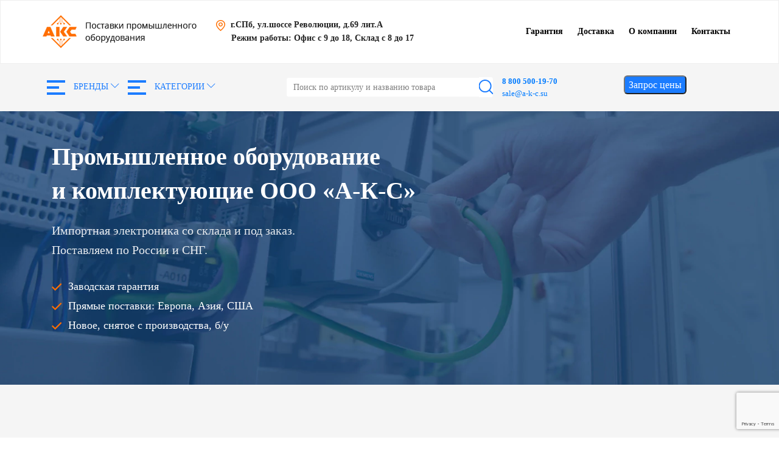

--- FILE ---
content_type: text/html; charset=UTF-8
request_url: https://a-k-c.su/catalog/ADVANCED+TECHNICAL+MATERIALS
body_size: 13479
content:
<!DOCTYPE html>
<html lang="ru">
  <head>
    <!-- Title -->
   <title>А-К-С - промышленное оборудование известных брэндов с выгодной рассрочкой 0%</title>
	
	<meta name="keywords" content="Главная" />
	<meta name="description" content="А-К-С - Поставка промышленного оборудования от официальных производителей. Более [кол-во товаров] по выгодной цене в рассрочку 0%. Поставляем, как актуальные позиции, так и снятые с производства. Доставка из-за рубежа." />
	<base href="https://a-k-c.su"/>  
    <!-- Required Meta Tags Always Come First -->
    <meta http-equiv="Content-Type" content="text/html; charset=UTF-8" /> 
    <meta name="viewport" content="width=device-width, initial-scale=1, shrink-to-fit=no">
    <meta http-equiv="x-ua-compatible" content="ie=edge">
	<meta name="yandex-verification" content="d80f92df05733d6f" />
    <!-- Favicon -->
    <link rel="shortcut icon" href="assets/cache/images/ico/logo_mobile_akc-64x64-82d.png" />
    <link rel="icon" sizes="16x16 32x32 64x64" href="assets/cache/images/ico/logo_mobile_akc-64x64-82d.png" />
    <link rel="icon" type="image/png" sizes="196x196" href="assets/cache/images/ico/logo_mobile_akc-192x192-f28.png" />
    <link rel="icon" type="image/png" sizes="160x160" href="assets/cache/images/ico/logo_mobile_akc-160x160-f19.png" />
    <link rel="icon" type="image/png" sizes="96x96" href="assets/cache/images/ico/logo_mobile_akc-96x96-d73.png" />
    <link rel="icon" type="image/png" sizes="64x64" href="assets/cache/images/ico/logo_mobile_akc-64x64-82d.png" />
	<link rel="icon" type="image/png" sizes="32x32" href="assets/cache/images/ico/logo_mobile_akc-32x32-a0d.png" />
	<link rel="icon" type="image/png" sizes="16x16" href="assets/cache/images/ico/logo_mobile_akc-16x16-a92.png" />
	<link rel="apple-touch-icon" href="assets/cache/images/ico/logo_mobile_akc-57x57-de0.png" />
	<link rel="apple-touch-icon" sizes="114x114" href="assets/cache/images/ico/logo_mobile_akc-114x114-df0.png" />
	<link rel="apple-touch-icon" sizes="72x72" href="assets/cache/images/ico/logo_mobile_akc-72x72-884.png" />
	<link rel="apple-touch-icon" sizes="144x144" href="assets/cache/images/ico/logo_mobile_akc-144x144-276.png" />
	<link rel="apple-touch-icon" sizes="60x60" href="assets/cache/images/ico/logo_mobile_akc-60x60-7e9.png" />
	<link rel="apple-touch-icon" sizes="120x120" href="assets/cache/images/ico/logo_mobile_akc-120x120-2db.png" />
	<link rel="apple-touch-icon" sizes="76x76" href="assets/cache/images/ico/logo_mobile_akc-76x76-e7b.png" />
	<link rel="apple-touch-icon" sizes="152x152" href="assets/cache/images/ico/logo_mobile_akc-152x152-af1.png" />
	<link rel="apple-touch-icon" sizes="180x180" href="assets/cache/images/ico/logo_mobile_akc-180x180-d3e.png" />
	  
	<link rel="canonical" href="/"/><!-- add 21.07.2021 siteupper -->
	<script async src="https://www.google.com/recaptcha/api.js?render=6Lev6ccUAAAAAHOFDyuEUMx3SxM5YoCx1_EsP46k"></script> 
	<!-- reposition css to 'footer_js:32' 21.07.2021 siteupper -->
	<link rel="stylesheet" href="/assets/files/OpenSans.ttf" rel='preload' type='text/css'>
	<link rel="stylesheet" href="/assets/files/Roboto-Regular.ttf" rel='preload' type='text/css'>  
	<!-- Critical css -->
	<!-- <link rel="stylesheet" href="assets/css/critical_min.css"> -->
    
  </head>

  <body>
    <main>





<!-- Header -->
      <header id="js-header" class="u-header u-header--static u-shadow-v19">
        <!-- Top Bar -->
        <div class="u-header__section g-brd-bottom g-brd-gray-light-v4 g-transition-0_3">
          <div class="container">
            <div class="row justify-content-between align-items-center g-mx-0--lg">
              <div class="col-12 col-sm-3 order-sm-1 g-py-5 g-py-20--sm text-left g-pl-0">
                <!-- Logo -->
                <a class="navbar-brand" href="/">
                  <img src="assets/images/ico/logo-akc.png" class="w-100" alt="A-K-C">
                </a>
                <!-- End Logo -->
              </div>

              <div class="col-6 col-sm-4 order-sm-2 g-pl-0--sm g-py-5 g-py-20--sm g-pa-0">
				<div class="g-font-size-14 g-font-weight-600">
					<p class="g-mb-0">
						<img src="assets/images/ico/pin.svg" class="g-pr-5"> г.СПб, ул.шоссе Революции, д.69 лит.А<br></span>
						<span class="g-pl-25 g-mb-15">Режим работы: Офис с 9 до 18, Склад с 8 до 17</span>
					</p>
				</div>
			  	<!--<div class="col-6 d-inline-block g-font-size-14 g-font-weight-600">
					<p class="g-mb-0">
						<span class="g-pl-25">Режим работы офиса и склада:<br></span>
						<span class="g-pl-25">Офис с 9 до 18<br></span>
						<span class="g-pl-25">Склад с 8 до 17<br></span>
						
					</p>
				</div>-->
              </div>

              <div class="right-navi col-6 col-sm-5 order-sm-3 g-py-5 g-pr-0 g-px-0--sm g-py-20--sm text-right g-font-size-14 g-font-weight-600">
                
                <div class="d-inline-block g-px-10">
                  <a class="" href="/site/garantii"> 
					Гарантия
                  </a>
                </div>
				  
				<div class="d-inline-block g-px-10">
                  <a class="" href="/site/delivery">
					Доставка
                  </a>
                </div>
				  
				<div class="d-inline-block g-px-10">
                  <a class="" href="/site/about">
					О компании
                  </a>
                </div>
				  
				 <div class="d-inline-block g-px-10">
                  <a class="" href="/site/contact">
					Контакты
                  </a>
                </div> 

              </div>
            </div>
          </div>
        </div>
        <!-- End Top Bar -->
        <div class="u-header__section u-header__section--light g-bg-white g-transition-0_3">
          <nav class="js-mega-menu navbar navbar-expand-lg">
            <div class="container">
              <!-- Responsive Toggle Button -->
              <button type="button" class="navbar-toggler navbar-toggler-right btn ml-auto g-line-height-1 g-brd-none g-pa-0"
                      aria-label="Toggle navigation"
                      aria-expanded="false"
                      aria-controls="navBar"
                      data-toggle="collapse"
                      data-target="#navBar">
                <span class="hamburger hamburger--slider">
                  <span class="hamburger-box">
                    <span class="hamburger-inner"></span>
                  </span>
                </span>
              </button>
              <!-- End Responsive Toggle Button -->
				<!-- Navigation -->
				<div id="navBar" class="collapse navbar-collapse align-items-center flex-sm-row">
					<ul class="navbar-nav mx-auto" style="margin-left:-15px !important;">
					<!-- Categories - Mega Menu -->
						<li class="hs-has-mega-menu nav-item g-mx-10--lg g-mx-15--xl"
						data-animation-in="fadeIn"
						data-animation-out="fadeOut"
						data-position="left">
							<a id="mega-menu-label-3" class="nav-link text-uppercase g-color-primary--hover g-px-5 g-py-20 g-color-blue g-font-size-14 g-font-weight-700" href="/catalog" aria-haspopup="true" aria-expanded="false">
								<img src="assets/images/ico/nav_icon.svg" class="g-pr-10"> Бренды
								<i class="hs-icon hs-icon-arrow-bottom g-font-size-11 g-ml-7"></i>
                    		</a>
						</li>
						<li class="hs-has-mega-menu nav-item g-mx-10--lg g-mx-15--xl"
						data-animation-in="fadeIn"
						data-animation-out="fadeOut"
						data-position="left">
							<a id="mega-menu-label-3" class="nav-link text-uppercase g-color-primary--hover g-px-5 g-py-20 g-color-blue g-font-size-14 g-font-weight-700" href="/category" aria-haspopup="true" aria-expanded="false">
								<img src="assets/images/ico/nav_icon.svg" class="g-pr-10"> Категории
								<i class="hs-icon hs-icon-arrow-bottom g-font-size-11 g-ml-7"></i>
                    		</a>
						</li>
					<!-- End Categories - Mega Menu -->
                </ul>
				  
				  <div class="col-4">
				  	
					  <form method="get" action="/rezultaty-poiska">
                    <div class="input-group">
                      <input class="form-control g-font-size-14" type="search" name="search" id="search" value="" placeholder="Поиск по артикулу и названию товара">
                      <div class="input-group-append p-0">
                        <button class="search btn u-btn-primary g-py-25 g-px-15" type="submit"></button>
                      </div>
                    </div>
                  </form>
					  
				  </div>
				  <div class="col-4">
					  <div class="row">
						   <div class="col-6 g-pl-0--sm">
				  	<a href="tel:88005001970" class="g-font-size-17 g-font-weight-600">8 800 500-19-70</a><br>
							   	<span><a class="convmail" href="mailto:sale@a-k-c.su">sale@a-k-c.su</a></span>
							   </div>
				
							   <div class="col-6">
					  <button class="stepform_5l4yVE2 stepform-btn_default rnd_1502090435" style="font-size:16px; border-radius:6px; color:#FFFFFF; background-color:#1b7cff">
    Запрос цены
</button>
<script>
    (function(s, t, e, p, f, o, r, m) {
        s[t] = s[t] || {};
        s[t][1502090435] = {
            id: "5l4yVE2",
            rnd: 1502090435,
            popup: true,
            showType: "button",
            overlayColor: "#000000",
            overlayOpacity: 70
        };
        e.async = true;
        e.src = p + f;
        document[m](o)[r](e)
    }(window,"stepFORM_params",document.createElement("script"),document.location.protocol==="https:"?"https:":"http:","//u052591.stepform.io/api.js?id=5l4yVE2","head","appendChild","querySelector"));
</script>
								   </div>
						  </div>
				  </div>
              </div>
              <!-- End Navigation -->
            </div>
          </nav>
        </div>
      </header>
 <!-- End Header -->

  <!-- Promo Block -->
    <div class="g-bg-img-hero g-bg-cover g-bg-black-opacity-0_3--after" style="background-image: url(assets/images/ico/banner-gl.webp);">
      <div class="container g-pos-rel g-z-index-1 g-pt-80 g-pb-50">
        <div class="row justify-content-lg-between align-items-md-center">
          <div class="col-md-6 col-lg-8 g-mb-30">
            <h1 class="g-color-white g-font-size-40--md mb-4">Промышленное оборудование<br>и комплектующие ООО «А-К-С»</h1>
            <p class="g-color-white-opacity-0_9 g-font-size-20 g-font-size-20--md g-mb-30">Импортная электроника со склада и под заказ.<br>Поставляем по России и СНГ.</p>
			  <span class="g-color-white mobi_fonts">
			  <p class="g-color-white g-mb-4"><img src="assets/images/ico/check.png" class="g-pr-5"> Заводская гарантия</p>
			<p class="g-color-white g-mb-4"><img src="assets/images/ico/check.png" class="g-pr-5"> Прямые поставки: Европа, Азия, США</p>
			<p class="g-color-white g-mb-4"><img src="assets/images/ico/check.png" class="g-pr-5"> Новое, снятое с производства, б/у</p>
				  
			  </span>
          </div>

          <div class="col-md-6 col-lg-4 g-mb-30">
			
			<div class="stepform_gIif3n6 rnd_1502075169"></div>
<script>
    (function(s, t, e, p, f, o, r, m) {
        s[t] = s[t] || {};
        s[t][1502075169] = {
            id: "gIif3n6",
            rnd: 1502075169
        };
        e.async = true;
        e.src = p + f;
        document[m](o)[r](e)
    }(window,"stepFORM_params",document.createElement("script"),document.location.protocol==="https:"?"https:":"http:","//u052591.stepform.io/api.js?id=gIif3n6","head","appendChild","querySelector"));
</script>			
<!--<script data-b24-form="inline/37/k2ytra" data-skip-moving="true">
(function(w,d,u){
var s=d.createElement('script');s.async=true;s.src=u+'?'+(Date.now()/180000|0);
var h=d.getElementsByTagName('script')[0];h.parentNode.insertBefore(s,h);
})(window,document,'https://bitrix24.a-k-c.su/upload/crm/form/loader_37_k2ytra.js');
</script>-->
            
          </div>
        </div>
      </div>
    </div>
    <!-- End Promo Block --> 

   

      <!-- brends -->

      <!-- End brends -->     
      <!-- categories -->

      <!-- End categories --> 
     <!-- Promo Block -->
      <section class="g-min-height-100vhg-flex-centered g-bg-secondary g-pos-rel">
        <div class="container g-pt-100 g-pb-70">
          <div class="row justify-content-between align-items-center">
            <div class="col-12 col-md-12 g-mb-30">
              <div class="g-mb-30 g-max-width-600">
                <h2 class="h1 mb-0">Поставки под ключ: закупка, импорт и доставка</h2>
                <p class="lead g-font-size-18">Поставляем промышленное оборудование и комплектующие напрямую из Европы, Азии, США. Делаем привычный импорт удобнее и выгоднее для клиентов.</p>
              </div>
            </div>
		    <div class="col-md-4 g-mb-30">
	  
	  <div class="u-shadow-v1-3 g-bg-white g-pa-25">
    <!-- Icon Blocks -->
    <div class="media">
      <div class="d-flex align-self-center mr-4">
        <span class="d-block g-color-primary g-font-size-38">
         <img src="assets/images/ico/boxes.svg">
        </span>
      </div>
      <div class="media-body align-self-center">
        <h3 class="h5 mb-0">26 000+ товаров</h3>
      </div>
    </div>
    <p class="g-color-gray-dark-v4 mb-0 g-max-width-250 g-font-size-14">Собственные склады, партнерская сеть по миру</p>
    <!-- End Icon Blocks -->
	  </div>
	  
  </div>
  <div class="col-md-4 g-mb-30">
	  
	  <div class="u-shadow-v1-3 g-bg-white g-pa-25">
    <!-- Icon Blocks -->
    <div class="media">
      <div class="d-flex align-self-center mr-4">
        <span class="d-block g-color-primary g-font-size-38">
          <img src="assets/images/ico/truck.svg">
        </span>
      </div>
      <div class="media-body align-self-center">
        <h3 class="h5 mb-0">Доставка от 1 дня</h3>
      </div>
    </div>
    <p class="g-color-gray-dark-v4 mb-0 g-max-width-250 g-font-size-14">Срочные заказы доставляем авиакурьером</p>
    <!-- End Icon Blocks -->
	  </div>
	  
  </div>
  <div class="col-md-4 g-mb-30">
	  
	  <div class="u-shadow-v1-3 g-bg-white g-pa-25">
    <!-- Icon Blocks -->
    <div class="media">
      <div class="d-flex align-self-center mr-4">
        <span class="d-block g-color-primary g-font-size-38">
         <img src="assets/images/ico/percent.svg">
        </span>
      </div>
      <div class="media-body align-self-center">
        <h3 class="h5 mb-0">Рассрочка 0%</h3>
      </div>
    </div>
    <p class="g-color-gray-dark-v4 mb-0 g-max-width-250 g-font-size-14">Отсрочка платежа до 30 дней без комиссии</p>
    <!-- End Icon Blocks -->
	  </div>
	  
  </div>
		   <div class="col-12 text-center"> 
	<a href="/site/about" class="btn btn-xl u-btn-outline-blue g-mr-10 g-mb-15">Подробнее о нас</a>
</div>	  
		</div>
		</div>	
      </section>
      <!-- End Promo Block -->
<section class="g-bg-white g-pos-rel">
    <div class="container g-px-0 g-pt-50 g-pb-50">
        <div class="row">
            <div class="col-lg-12 g-px-0 align-self-center g-mb-50 g-mb-0--lg">
                <div class="row">
                    <div class="col-sm-12 g-px-0">
                        <ul class="list-unstyled g-color-gray-dark-v4 g-mb-0--sm d-in-flex">';
							<li class="col-xs-12 col-sm-6 col-lg-3 d-flex g-mb-10">
                                <img src="assets/images/ico/shield.svg" alt="Гарантия качества">
                                <p class="g-pl-20 g-font-size-14"><b class="g-font-weight-600 g-color-black g-font-size-16 g-pt-8">Брендовое оборудование</b><br>С гарантией производителя </p>
                            </li>
                            <li class="col-xs-12 col-sm-6 col-lg-3 d-flex g-mb-10">
                                <img src="assets/images/ico/europe.svg" alt="Сеть поставщиков">
                                <p class="g-pl-20 g-font-size-14"><b class="g-font-weight-600 g-color-black g-font-size-16 g-pt-8">Прямые поставки</b><br>От производителей Европы, Азии, США</p>
                            </li>
                            <li class="col-xs-12 col-sm-6 col-lg-3 d-flex g-mb-10">
                                <img src="assets/images/ico/sanction.svg" alt="Продуманная логистика">
                                <p class="g-pl-20 g-font-size-14"><b class="g-font-weight-600 g-color-black g-font-size-16 g-pt-8">Без санкций</b><br>Поставки из стран, не участвовавших в соглашении</p>
                            </li>
                        	<li class="col-xs-12 col-sm-6 col-lg-3 d-flex g-mb-10">
                                <img src="assets/images/ico/diamond.svg" alt="Опытные закупщики">
                                <p class="g-pl-20 g-font-size-14"><b class="g-font-weight-600 g-color-black g-font-size-16 g-pt-8">Редкое оборудование</b><br>Поставляем дефицитные и снятые с производства позиции</p>
                            </li>
						</ul>
					</div>
				</div>
 			</div>
		</div>
	</div>
</section>	 




<footer class="g-bg-blue g-color-white text-center g-py-100">
  <div class="container">
    <div class="u-heading-v8-2 text-center g-width-70x--md mx-auto g-mb-40">
      <h2 class="u-heading-v8__title g-font-weight-600 g-mb-25">Не нашли, что искали?</h2>
      <p class="lead mb-0 g-color-white">Отправьте заявку: запросим наличие и цены у партнеров или дилеров</p>
    </div>

    <div class="stepform_dLRsyQ2 rnd_1502079676"></div>
<script>
    (function(s, t, e, p, f, o, r, m) {
        s[t] = s[t] || {};
        s[t][1502079676] = {
            id: "dLRsyQ2",
            rnd: 1502079676
        };
        e.async = true;
        e.src = p + f;
        document[m](o)[r](e)
    }(window,"stepFORM_params",document.createElement("script"),document.location.protocol==="https:"?"https:":"http:","//u052591.stepform.io/api.js?id=dLRsyQ2","head","appendChild","querySelector"));
</script>
	  <!--<script data-b24-form="inline/30/275v0c" data-skip-moving="true">
(function(w,d,u){
var s=d.createElement('script');s.async=true;s.src=u+'?'+(Date.now()/180000|0);
var h=d.getElementsByTagName('script')[0];h.parentNode.insertBefore(s,h);
})(window,document,'https://bitrix24.a-k-c.su/upload/crm/form/loader_30_275v0c.js');
</script>-->

  </div>
</footer>
     <!-- Footer -->
      <footer class="g-bg-secondary">
        <!-- Content -->
        <div class="g-brd-y g-brd-gray-light-v4">
          <div class="container g-pt-50 g-pb-50">
            <div class="row justify-content-start">
              <div class="col-md-5">
                <h2 class="h4 mb-2">Каталоги</h2>
				<p class="lead g-font-size-14">Импортное оборудование и комплектующие</p>
                <div class="row">
                  <div class="col-6 g-mb-20">
                    <!-- Links -->
                    <ul class="list-unstyled g-font-size-14 mb-0">
                    	<li class="g-my-5"><a class="u-link-v5 g-color-blue g-color-primary--hover" href="/catalog">Бренды</a></li>
                    	<li class="g-my-5"><a class="u-link-v5 g-color-blue g-color-primary--hover" href="/category">Категории</a></li>
						
                    </ul>
                    <!-- End Links -->
                  </div>

                  <div class="col-6 g-mb-20">
                    
                  </div>

                </div>
              </div>

              <div class="col-sm-6 col-md-3">
                <h2 class="h4 mb-2">ООО «А-К-С»</h2>
				<p class="lead g-font-size-14">Информация для клиентов</p>  

                <div class="row">
                  <div class="col-12 g-mb-20">
                    <!-- Links -->
                    <ul class="list-unstyled g-font-size-14 mb-0">
                      <li class="g-mb-10">
                        <a class="u-link-v5 g-color-blue g-color-primary--hover" href="/site/about">О компании</a></li>
                      <li class="g-my-10">
                        <a class="u-link-v5 g-color-blue g-color-primary--hover" href="/site/rekvizity">Реквизиты</a></li>
                      <li class="g-my-10">
                        <a class="u-link-v5 g-color-blue g-color-primary--hover" href="/site/oplata">Оплата</a></li>
                      <li class="g-my-10">
                        <a class="u-link-v5 g-color-blue g-color-primary--hover" href="/site/delivery">Доставка</a></li>
					  <li class="g-my-10">
                        <a class="u-link-v5 g-color-blue g-color-primary--hover" href="/site/garantii">Гарантии</a></li>
					  <li class="g-my-10">
                        <a class="u-link-v5 g-color-blue g-color-primary--hover" href="/site/oferta">Политика конфиденциальности</a></li>
					
                    </ul>
                    <!-- End Links -->
                  </div>

         
                </div>
              </div>

              <div class="col-sm-5 col-md-3 ml-auto">
                <h2 class="h4 mb-2"><a href="tel:88005001970">8 (800) 500-19-70</a></h2>
				<p class="lead g-font-size-14">E-mail: <a class="g-color-blue g-color-primary--hover convmail" href="mailto:sale@a-k-c.su">sale@a-k-c.su</a></p>
				<p class="lead g-font-size-14">Логистика: <a class="g-color-blue g-color-primary--hover " href="mailto:m.poluhin@a-k-c.su">m.poluhin@a-k-c.su</a></p>
				<!--<p class="lead g-font-size-14">ВЭД: <a class="g-color-blue g-color-primary--hover " href="mailto:a.pavlov@a-k-c.su">a.pavlov@a-k-c.su</a></p>  -->
				<p class="lead g-font-size-14">Бухгалтерия: <a class="g-color-blue g-color-primary--hover " href="mailto:buh@a-k-c.su">buh@a-k-c.su</a></p>  
				<p class="lead g-font-size-14">Тендеры: <a class="g-color-blue g-color-primary--hover " href="mailto:tender@a-k-c.su">tender@a-k-c.su</a></p>  
				 
				  
                <!-- Links -->
                <ul class="list-unstyled g-color-gray-dark-v4 g-font-size-14">
                  <li class="media my-3">
               
					  <img src="assets/images/ico/pin.svg" class="d-flex mt-1 mr-2"> 
                    <div class="media-body">Санкт-Петербург<br>шоссе Революции, д. 69 литера А
                    </div>
                  </li>
            
                </ul>
                <!-- End Links -->
              </div>
            </div>
          </div>
        </div>
        <!-- End Content -->
<div class="g-bg-white">
        <!-- Copyright -->
        <div class="container g-pt-40 g-pb-20">
          <div class="row justify-content-between align-items-center">
            <div class="col-md-6 g-mb-20">
              <p class="g-font-size-14 mb-0 g-color-gray"> © 2007-2025 ООО «А-К-С», официальный сайт</p>
            </div>

            <div class="col-md-6 text-md-right g-mb-20">
          <!--    <ul class="list-inline g-color-gray-dark-v5 g-font-size-25 mb-0">
                <li class="list-inline-item g-cursor-pointer mr-1">
                  <i class="fa fa-cc-visa" title="Visa"
                     data-toggle="tooltip"
                     data-placement="top"></i>
                </li>
                <li class="list-inline-item g-cursor-pointer mx-1">
                  <i class="fa fa-cc-paypal" title="Paypal"
                     data-toggle="tooltip"
                     data-placement="top"></i>
                </li>
                <li class="list-inline-item g-cursor-pointer mx-1">
                  <i class="fa fa-cc-mastercard" title="Master Card"
                     data-toggle="tooltip"
                     data-placement="top"></i>
                </li>
                <li class="list-inline-item g-cursor-pointer ml-1">
                  <i class="fa fa-cc-stripe" title="Stripe"
                     data-toggle="tooltip"
                     data-placement="top"></i>
                </li>
                <li class="list-inline-item g-cursor-pointer ml-1">
                  <i class="fa fa-cc-discover" title="Discover"
                     data-toggle="tooltip"
                     data-placement="top"></i>
                </li>
                <li class="list-inline-item g-cursor-pointer ml-1">
                  <i class="fa fa-cc-jcb" title="JCB"
                     data-toggle="tooltip"
                     data-placement="top"></i>
                </li>
              </ul> -->
            </div>
          </div>
        </div>
        <!-- End Copyright -->
</div>	
      </footer>
      <!-- End Footer -->
<!-- modal_form window -->
<div id="modal_form" class="bb24 text-left g-max-width-600 g-bg-white g-overflow-y-auto g-pa-20" style="display: none;">
  <button type="button" class="close" onclick="Custombox.modal.close();">
    <i class="hs-icon hs-icon-close"></i>
  </button>
<!--<script>
	window.addEventListener('b24:form:init', (event) => {
    	let form = event.detail.object;
    	form.setValues({
        	"213231231": "Андрей",
        	"gasdgfasdf": "Неробей"
    	});
	});
</script>
  <h4 class="g-mb-20">Отправить запрос</h4>
 
			<p class="g-font-size-18 g-mb-40">Отправьте заявку — рассчитаем стоимость с учетом доставки</p>
<script data-b24-form="click/1/afmvy4" data-skip-moving="true">
			  (function(w,d,u){var s=d.createElement('script');
					s.async=true;
					s.src=u+'?'+(Date.now()/180000|0);
					var h=d.getElementsByTagName('script')[0];
					h.parentNode.insertBefore(s,h);
				})(window,document,'https://bitrix24.a-k-c.su/upload/crm/form/loader_1_afmvy4.js');
			</script>
			<button class="b24-web-form-popup-btn-23" style="display:none;">Мы вам перезвоним!</button>
		
	<script data-skip-moving="true">
		var linkArr = document.querySelectorAll('a[href="#callb"]');
		
		linkArr.forEach(function(link){
			link.addEventListener('click', function(){
				document.getElementsByClassName('b24-web-form-popup-btn-23')[0].click();
			});
		});
	document.getElementsByClassName('.artin').value = "23123";
	</script>-->
	
<!--<script>
	arton.onclick = function(){
		document.querySelectorAll('input[type="string"]').innerHTML = "23123";
	}
</script>-->
		  <!--<form action="" id="helpform" method="POST" onsubmit="recaptcha(this); return false;" class="u-shadow-v35 g-bg-white rounded g-px-25 g-px-50--md g-py-70" style=" border: 1px solid #f5f5f5; ">
				
<div class="g-max-width-600 m-auto">
             <div class="g-mb-20">
                <textarea name="article" class="sbjsterm g-height-100--md form-control g-brd-secondary-light-v2 g-bg-secondary g-bg-secondary-dark-v1--focus g-rounded-4 g-px-20 g-py-12" type="text" placeholder="Артикулы, наименование, количество*" required="required"></textarea>
              </div>
	


	
	
	
              <div class="g-mb-20">
                <input name="email" class="form-control g-brd-secondary-light-v2 g-bg-secondary g-bg-secondary-dark-v1--focus g-rounded-4 g-px-20 g-py-12" type="email" placeholder="Email*" required="required">
              </div>
			  <div class="g-mb-20">
                <input name="phone" class="form-control g-brd-secondary-light-v2 g-bg-secondary g-bg-secondary-dark-v1--focus g-rounded-4 g-px-20 g-py-12" type="phone" placeholder="Телефон*" required="required">
              </div>

             
				<input type="hidden" name="utm_source" value="">
				<input type="hidden" name="utm_medium" value="">
				<input type="hidden" name="utm_campaign" value="">
				<input type="hidden" name="utm_term" value="">
				<input type="hidden" name="utm_content" value="">
				<input type="hidden" name="form_id" value="modal">
				<input type="hidden" name="referer" value="">
				<input type="hidden" name="clientID" value="">
				<input type="hidden" name="recaptcha_response" value="">
				<input type="hidden" name="qrysrc" value="CALLBACK">
				<input type="text" name="inv" value="" style="display:none;">
              <div>
                <button type="submit" class="btn btn-md prime_butik u-btn-primary g-rounded-4 g-mr-10 g-mb-15 w-100 g-py-20">Отправить</button>
              </div> 
			  
			  <p class="g-font-size-14 g-color-gray">Нажимая кнопку отправить вы соглашаетесь на <a class="g-color-black g-text-underline" href="/site/oferta">обработку персональных данных</a></p>
			  
			  </div>
            </form>-->
	
	
</div>
<!-- End modal_form window --> 

<!-- JS Global Compulsory -->
    <script src="https://ajax.googleapis.com/ajax/libs/jquery/3.5.1/jquery.min.js"></script>
    <script src="https://cdnjs.cloudflare.com/ajax/libs/popper.js/1.16.0/umd/popper.min.js"></script>
    <script src="https://maxcdn.bootstrapcdn.com/bootstrap/4.5.2/js/bootstrap.min.js"></script>
    <!--<script src="assets/templates/akc/html/assets/vendor/jquery/jquery.min.js"></script>
    <script src="assets/templates/akc/html/assets/vendor/jquery-migrate/jquery-migrate.min.js"></script>
    <script src="assets/templates/akc/html/assets/vendor/popper.js/popper.min.js"></script>
    <script src="assets/templates/akc/html/assets/vendor/bootstrap/bootstrap.min.js"></script>-->

<!--<script>
    function recaptcha(data) {
        grecaptcha.ready(function () {
            grecaptcha.execute('6Lev6ccUAAAAAHOFDyuEUMx3SxM5YoCx1_EsP46k', { action: 'submit' }).then(function (token) {
                var recaptchaResponse = data.recaptcha_response;
                recaptchaResponse.value = token;
                $.ajax({
                    url: '/submit_enquiry.php',
                    type: 'post',
                    data: getQueryString(new FormData(data)),
                    dataType: 'json',
                    success: function(response){
                        if (response.success) {
                            //console.log(response);
							window.location.href = '/site/thanks';
                            
                        } else {
                            console.log('провал2');
                        }
                    },
                    error: function(){
						console.log('провал3');
                        $('#alert_message').html('<p style="color: red">Произошла ошибка</p>');
                    },
                });
            });
        });
    }
    function getQueryString(formData){
        var pairs = [];
        for (var [key, value] of formData.entries()) {
            pairs.push(encodeURIComponent(key) + '=' + encodeURIComponent(value));
        }
        return '?' + pairs.join('&');
    }
</script>-->

<a class="js-go-to u-go-to-v2" href="#"
         data-type="fixed"
         data-position='{
           "bottom": 15,
           "right": 15
         }'
         data-offset-top="400"
         data-compensation="#js-header"
         data-show-effect="zoomIn">
        <i class="hs-icon hs-icon-arrow-top"></i>
      </a>
    </main>

    <div class="u-outer-spaces-helper"></div>

	<!-- ============ Reposition styles 21.07.2021 siteupper =========== -->	
    <link rel="stylesheet" href="assets/templates/akc/html/assets/vendor/bootstrap/bootstrap.min.css">
	<!-- CSS Unify Theme -->
    <link rel="stylesheet" href="assets/templates/akc/html/e-commerce/assets/css/styles.e-commerce.min.css?v3">
	<!-- fonts -->
    
	<!-- <link href='assets/fonts/opensans/opensans.css' rel='preload' type='text/css'> -->
	<link rel="stylesheet" href="assets/templates/akc/html/assets/fonts/jost.css">
	<link rel="stylesheet" href="assets/templates/akc/html/assets/vendor/icon-awesome/css/font-awesome.min.css">

	<!-- CSS Customization -->
    <link rel="stylesheet" href="assets/templates/akc/html/assets/css/custom.css">

	<!-- CSS Implementing Plugins -->	
	<link rel="stylesheet" href="assets/templates/akc/html/assets/vendor/slick-carousel/slick/slick.css">
	<link rel="stylesheet" href="assets/templates/akc/html/assets/vendor/animate.css">
    <link rel="stylesheet" href="assets/templates/akc/html/assets/vendor/icon-line-pro/style.css">
    <link rel="stylesheet" href="assets/templates/akc/html/assets/vendor/icon-hs/style.css">
    <link rel="stylesheet" href="assets/templates/akc/html/assets/vendor/hamburgers/hamburgers.min.css">
    <link rel="stylesheet" href="assets/templates/akc/html/assets/vendor/hs-megamenu/src/hs.megamenu.css">
    <link rel="stylesheet" href="assets/templates/akc/html/assets/vendor/malihu-scrollbar/jquery.mCustomScrollbar.min.css">
	<link rel="stylesheet" href="assets/templates/akc/html/assets/vendor/themify-icons/themify-icons.css">  
	<link rel="stylesheet" href="assets/templates/akc/html/assets/vendor/icon-line/css/simple-line-icons.css">
	<link rel="stylesheet" href="assets/templates/akc/html/assets/vendor/jquery-ui/themes/base/jquery-ui.min.css">
	<link rel="stylesheet" href="assets/templates/akc/html/assets/vendor/custombox/custombox.min.css">

    <!-- Revolution Slider -->
   <!--  <link rel="stylesheet" href="assets/templates/akc/html/assets/vendor/revolution-slider/revolution/fonts/pe-icon-7-stroke/css/pe-icon-7-stroke.css">
    <link rel="stylesheet" href="assets/templates/akc/html/assets/vendor/revolution-slider/revolution/css/settings.css">
    <link rel="stylesheet" href="assets/templates/akc/html/assets/vendor/revolution-slider/revolution/css/layers.css">
    <link rel="stylesheet" href="assets/templates/akc/html/assets/vendor/revolution-slider/revolution/css/navigation.css"> -->
	<!-- ================ END/ Reposition styles 21.07.2021 siteupper =================== -->

    
	

    <!-- JS Implementing Plugins -->
    <script src="assets/templates/akc/html/assets/vendor/jquery.countdown.min.js"></script>
    <script src="assets/templates/akc/html/assets/vendor/slick-carousel/slick/slick.js"></script>
    <script src="assets/templates/akc/html/assets/vendor/hs-megamenu/src/hs.megamenu.js"></script>
    <script src="assets/templates/akc/html/assets/vendor/malihu-scrollbar/jquery.mCustomScrollbar.concat.min.js"></script>
	<!--<script src="assets/templates/akc/html/assets/vendor/jquery.filer/js/jquery.filer.min.js"></script>-->
	<script src="assets/templates/akc/html/assets/vendor/custombox/custombox.min.js"></script>

    <!-- JS Master Slider -->
    <!-- <script src="assets/templates/akc/html/assets/vendor/master-slider/source/assets/js/masterslider.min.js"></script> -->

    <!-- JS Unify -->
    <script src="assets/templates/akc/html/assets/js/hs.core.js"></script>
    <script src="assets/templates/akc/html/assets/js/components/hs.header.js"></script>
    <script src="assets/templates/akc/html/assets/js/helpers/hs.hamburgers.js"></script>
    <script src="assets/templates/akc/html/assets/js/components/hs.dropdown.js"></script>
    <script src="assets/templates/akc/html/assets/js/components/hs.scrollbar.js"></script>
    <script src="assets/templates/akc/html/assets/js/components/hs.countdown.js"></script>
    <script src="assets/templates/akc/html/assets/js/components/hs.carousel.js"></script>
    <script src="assets/templates/akc/html/assets/js/components/hs.go-to.js"></script>
    <script src="assets/templates/akc/html/assets/js/components/hs.count-qty.js"></script>
	<script src="assets/templates/akc/html/assets/js/helpers/hs.focus-state.js"></script>
	<script src="assets/templates/akc/html/assets/js/components/hs.file-attachement.js"></script>
 	<script src="assets/templates/akc/html/assets/js/components/hs.modal-window.js"></script>


    <!-- JS Revolution Slider -->
    <!-- <script src="assets/templates/akc/html/assets/vendor/revolution-slider/revolution/js/jquery.themepunch.tools.min.js"></script> -->
    <!-- <script src="assets/templates/akc/html/assets/vendor/revolution-slider/revolution/js/jquery.themepunch.revolution.min.js"></script>
    <script src="assets/templates/akc/html/assets/vendor/revolution-slider/revolution/js/extensions/revolution.extension.actions.min.js"></script>
    <script src="assets/templates/akc/html/assets/vendor/revolution-slider/revolution/js/extensions/revolution.extension.carousel.min.js"></script>
    <script src="assets/templates/akc/html/assets/vendor/revolution-slider/revolution/js/extensions/revolution.extension.kenburn.min.js"></script>
    <script src="assets/templates/akc/html/assets/vendor/revolution-slider/revolution/js/extensions/revolution.extension.layeranimation.min.js"></script>
    <script src="assets/templates/akc/html/assets/vendor/revolution-slider/revolution/js/extensions/revolution.extension.migration.min.js"></script>
    <script src="assets/templates/akc/html/assets/vendor/revolution-slider/revolution/js/extensions/revolution.extension.navigation.min.js"></script>
    <script src="assets/templates/akc/html/assets/vendor/revolution-slider/revolution/js/extensions/revolution.extension.parallax.min.js"></script>
    <script src="assets/templates/akc/html/assets/vendor/revolution-slider/revolution/js/extensions/revolution.extension.slideanims.min.js"></script>
    <script src="assets/templates/akc/html/assets/vendor/revolution-slider/revolution/js/extensions/revolution.extension.video.min.js"></script> -->

    
            

    <!-- JS Customization -->
    <script src="assets/templates/akc/html/assets/js/custom.js?22"></script>

    <!-- JS Plugins Init. -->
    <script>
      $(document).on('ready', function () {
        // initialization of carousel
        $.HSCore.components.HSCarousel.init('[class*="js-carousel"]');

        $('#carouselCus1').slick('setOption', 'responsive', [{
          breakpoint: 1200,
          settings: {
            slidesToShow: 3
          }
        }, {
          breakpoint: 992,
          settings: {
            slidesToShow: 3
          }
        }, {
          breakpoint: 768,
          settings: {
            slidesToShow: 1
          }
        }], true);
		  
		$('#carouselCus_popular').slick('setOption', 'responsive', [{
          breakpoint: 1200,
          settings: {
            slidesToShow: 4
          }
        }, {
          breakpoint: 992,
          settings: {
            slidesToShow: 3
          }
        }, {
          breakpoint: 768,
          settings: {
            slidesToShow: 1
          }
        }], true);  
		$('#carouselCus_last').slick('setOption', 'responsive', [{
          breakpoint: 1200,
          settings: {
            slidesToShow: 4
          }
        }, {
          breakpoint: 992,
          settings: {
            slidesToShow: 3
          }
        }, {
          breakpoint: 768,
          settings: {
            slidesToShow: 1
          }
        }], true);    
		  
		  
      });
		

      // initialization of header
      $.HSCore.components.HSHeader.init($('#js-header'));
      $.HSCore.helpers.HSHamburgers.init('.hamburger');
		
	   // initialization of forms
       $.HSCore.components.HSCountQty.init('.js-quantity');
		
	  // initialization of popups
      $.HSCore.components.HSModalWindow.init('[data-modal-target]');	

      // initialization of HSMegaMenu component
      $('.js-mega-menu').HSMegaMenu({
        event: 'hover',
        pageContainer: $('.container'),
        breakpoint: 991
      });

      // initialization of HSDropdown component
      $.HSCore.components.HSDropdown.init($('[data-dropdown-target]'), {
        afterOpen: function () {
          $(this).find('input[type="search"]').focus();
        }
      });

      // initialization of go to
      $.HSCore.components.HSGoTo.init('.js-go-to');
		
	   // initialization of forms
       $.HSCore.components.HSFileAttachment.init('.js-file-attachment');
        $.HSCore.helpers.HSFocusState.init();	

      // initialization of countdowns
      var countdowns = $.HSCore.components.HSCountdown.init('.js-countdown', {
        yearsElSelector: '.js-cd-years',
        monthElSelector: '.js-cd-month',
        daysElSelector: '.js-cd-days',
        hoursElSelector: '.js-cd-hours',
        minutesElSelector: '.js-cd-minutes',
        secondsElSelector: '.js-cd-seconds'
      });

      $(window).on('load', function() {
        // initialization of HSScrollBar component
        $.HSCore.components.HSScrollBar.init($('.js-scrollbar'));
      });

      // Revolution Slider
	 /*
      var tpj = jQuery;

      var revapi1086;
      tpj(document).ready(function () {
        if (tpj("#rev_slider_1086_1").revolution == undefined) {
          revslider_showDoubleJqueryError("#rev_slider_1086_1");
        } else {
          revapi1086 = tpj("#rev_slider_1086_1").show().revolution({
            sliderType: "standard",
            jsFileLocation: "revolution/js/",
            sliderLayout: "auto",
            dottedOverlay: "none",
            delay: 9000,
            navigation: {
              keyboardNavigation: "off",
              keyboard_direction: "horizontal",
              mouseScrollNavigation: "off",
              mouseScrollReverse: "default",
              onHoverStop: "on",
              touch: {
                touchenabled: "on",
                swipe_threshold: 75,
                swipe_min_touches: 50,
                swipe_direction: "horizontal",
                drag_block_vertical: false
              }
              ,
              arrows: {
                style: "gyges",
                enable: true,
                hide_onmobile: false,
                hide_onleave: false,
                tmp: '',
                left: {
                  h_align: "right",
                  v_align: "bottom",
                  h_offset: 40,
                  v_offset: 0
                },
                right: {
                  h_align: "right",
                  v_align: "bottom",
                  h_offset: 0,
                  v_offset: 0
                }
              }
            },
            responsiveLevels: [1240, 1024, 778, 480],
            visibilityLevels: [1240, 1024, 778, 480],
            gridwidth: [1200, 1024, 778, 480],
            gridheight: [600, 600, 600, 600],
            lazyType: "single",
            parallax: {
              type: "scroll",
              origo: "slidercenter",
              speed: 400,
              levels: [5, 10, 15, 20, 25, 30, 35, 40, 45, 46, 47, 48, 49, 50, 51, 55],
              type: "scroll",
            },
            shadow: 0,
            spinner: "off",
            stopLoop: "off",
            stopAfterLoops: -1,
            stopAtSlide: -1,
            shuffle: "off",
            autoHeight: "off",
            disableProgressBar: "on",
            hideThumbsOnMobile: "off",
            hideSliderAtLimit: 0,
            hideCaptionAtLimit: 0,
            hideAllCaptionAtLilmit: 0,
            debugMode: false,
            fallbacks: {
              simplifyAll: "off",
              nextSlideOnWindowFocus: "off",
              disableFocusListener: false,
            }
          });
        }
      });
		*/
    </script>
<!-- RedHelper -->
<script id="rhlpscrtg" type="text/javascript" charset="utf-8" async="async" 
	src="https://web.redhelper.ru/service/main.js?c=nadezhdaaks">
</script> 
<!--/Redhelper -->
<!-- Yandex.Metrika Main(Only) counter --> <script type="text/javascript" > (function(m,e,t,r,i,k,a){m[i]=m[i]||function(){(m[i].a=m[i].a||[]).push(arguments)}; m[i].l=1*new Date(); for (var j = 0; j < document.scripts.length; j++) {if (document.scripts[j].src === r) { return; }} k=e.createElement(t),a=e.getElementsByTagName(t)[0],k.async=1,k.src=r,a.parentNode.insertBefore(k,a)}) (window, document, "script", "https://mc.yandex.ru/metrika/tag.js", "ym"); ym(46756539, "init", { clickmap:true, trackLinks:true, accurateTrackBounce:true, webvisor:true, trackHash:true }); </script> <noscript><div><img src="https://mc.yandex.ru/watch/46756539" style="position:absolute; left:-9999px;" alt="" /></div></noscript> <!-- /Yandex.Metrika counter -->
<!-- Yandex.Metrika ALL counter --> <script type="text/javascript" > (function(m,e,t,r,i,k,a){m[i]=m[i]||function(){(m[i].a=m[i].a||[]).push(arguments)}; m[i].l=1*new Date(); for (var j = 0; j < document.scripts.length; j++) {if (document.scripts[j].src === r) { return; }} k=e.createElement(t),a=e.getElementsByTagName(t)[0],k.async=1,k.src=r,a.parentNode.insertBefore(k,a)}) (window, document, "script", "https://mc.yandex.ru/metrika/tag.js", "ym"); ym(49008923, "init", { clickmap:true, trackLinks:true, accurateTrackBounce:true, webvisor:true }); </script> <noscript><div><img src="https://mc.yandex.ru/watch/49008923" style="position:absolute; left:-9999px;" alt="" /></div></noscript> <!-- /Yandex.Metrika counter -->


<script>
	window.onload = function() {
      var clientID = yaCounter49008923.getClientID();
      if (clientID.length > 0){
         $('input[name="clientID"]').val(clientID);
      }
   }
</script>  
<!-- Global site tag (gtag.js) - Google Analytics -->
<!--<script async src="https://www.googletagmanager.com/gtag/js?id=G-0G38K46HB5"></script>
<script>
  window.dataLayer = window.dataLayer || [];
  function gtag(){dataLayer.push(arguments);}
  gtag('js', new Date());

  gtag('config', 'G-0G38K46HB5');
</script> -->

<!--<script src="/assets/js/common.js"></script>-->
<script src="/assets/js/sourcebuster.min.js"></script>
<!--<script>
    sbjs.init({domain:{host:'https://a-k-c.su/',isolate:true},session_length: 30});
	var convm = document.querySelectorAll('.convmail');
	var conva = document.querySelectorAll('.sbjsterm');
	var utmSource = sbjs.get.current.src;
    var utmMedium = sbjs.get.current.mdm;
	
   
    if (utmSource == 'extra.yandex.context' || utmSource == 'extra.google.g' || utmSource == 'extra.google.s' || utmSource == 'extra.yandex.search') {
    	$('input[name="utm_source"]').val(utmSource);
 		for(var i = 0; i < convm.length; i++) {
			convm[i].href='mailto:zakaz@a-k-c.su';
			convm[i].innerHTML='zakaz@a-k-c.su';
		}
	}
	else if(utmSource == '(direct)'){
		$('input[name="utm_source"]').val(utmSource);
		for(var i = 0; i < convm.length; i++) {
			convm[i].href='mailto:sale@a-k-c.su';
			convm[i].innerHTML='sale@a-k-c.su';
		}
    }
	else if(utmSource.length > 0 && utmMedium == 'cpc'){
		$('input[name="utm_source"]').val(utmSource);
		for(var i = 0; i < convm.length; i++) {
        	convm[i].href='mailto:info@a-k-c.su';
        	convm[i].innerHTML='info@a-k-c.su';
    	}
    }
	else {
    	$('input[name="utm_source"]').val(utmSource);
		for(var i = 0; i < convm.length; i++) {
        	convm[i].href='mailto:mail@a-k-c.su';
        	convm[i].innerHTML='mail@a-k-c.su';
    	}
    }
	
	if (utmMedium == '(none)'){$('input[name="utm_medium"]').val(''); }
	else {$('input[name="utm_medium"]').val(utmMedium);}    
	var value = sbjs.get.current.cmp;
	
	if (value == '(none)'){$('input[name="utm_campaign"]').val(''); }
	else {$('input[name="utm_campaign"]').val(value);} 
	
	var utmTerm = sbjs.get.current.trm;
	if (utmTerm == '(none)'){$('input[name="utm_term"]').val('');}
	else {
		$('input[name="utm_term"]').val(utmTerm);
		for(var i = 0; i < conva.length; i++) {
        	conva[i].value=utmTerm;
    	}
	}   
	var value = sbjs.get.current.cnt;
	if (value == '(none)'){$('input[name="utm_content"]').val(''); }
	else {$('input[name="utm_content"]').val(value);}   
	var value = sbjs.get.current_add.rf;
	if (value == '(none)'){$('input[name="referer"]').val('pryamoy'); }
	else {$('input[name="referer"]').val(value);}
</script>-->

<script>
	// скрытие хедера при прокрутке siteupper 28.07.2021
	let bodyElem = document.querySelector('body');
	let header = document.querySelector('#navBar');
	let topHeader = document.querySelector('.u-header__section.g-brd-bottom.g-brd-gray-light-v4.g-transition-0_3');

	document.addEventListener("scroll", function(){
		let scrolled = (window.pageYOffset !== undefined) ? window.pageYOffset : (document.documentElement || document.body.parentNode || document.body).scrollTop;
		console.log('scrolled ' + scrolled);
		if (scrolled >= 150) {
			topHeader.style.display = 'none';
			header.style.display = 'none';
		} else {
			topHeader.style.display = 'block';
			header.style.display = 'block';
		}			
	});
</script>

  </body>
</html>

--- FILE ---
content_type: text/html; charset=utf-8
request_url: https://www.google.com/recaptcha/api2/anchor?ar=1&k=6Lev6ccUAAAAAHOFDyuEUMx3SxM5YoCx1_EsP46k&co=aHR0cHM6Ly9hLWstYy5zdTo0NDM.&hl=en&v=9TiwnJFHeuIw_s0wSd3fiKfN&size=invisible&anchor-ms=20000&execute-ms=30000&cb=fs8ktbketv9d
body_size: 48241
content:
<!DOCTYPE HTML><html dir="ltr" lang="en"><head><meta http-equiv="Content-Type" content="text/html; charset=UTF-8">
<meta http-equiv="X-UA-Compatible" content="IE=edge">
<title>reCAPTCHA</title>
<style type="text/css">
/* cyrillic-ext */
@font-face {
  font-family: 'Roboto';
  font-style: normal;
  font-weight: 400;
  font-stretch: 100%;
  src: url(//fonts.gstatic.com/s/roboto/v48/KFO7CnqEu92Fr1ME7kSn66aGLdTylUAMa3GUBHMdazTgWw.woff2) format('woff2');
  unicode-range: U+0460-052F, U+1C80-1C8A, U+20B4, U+2DE0-2DFF, U+A640-A69F, U+FE2E-FE2F;
}
/* cyrillic */
@font-face {
  font-family: 'Roboto';
  font-style: normal;
  font-weight: 400;
  font-stretch: 100%;
  src: url(//fonts.gstatic.com/s/roboto/v48/KFO7CnqEu92Fr1ME7kSn66aGLdTylUAMa3iUBHMdazTgWw.woff2) format('woff2');
  unicode-range: U+0301, U+0400-045F, U+0490-0491, U+04B0-04B1, U+2116;
}
/* greek-ext */
@font-face {
  font-family: 'Roboto';
  font-style: normal;
  font-weight: 400;
  font-stretch: 100%;
  src: url(//fonts.gstatic.com/s/roboto/v48/KFO7CnqEu92Fr1ME7kSn66aGLdTylUAMa3CUBHMdazTgWw.woff2) format('woff2');
  unicode-range: U+1F00-1FFF;
}
/* greek */
@font-face {
  font-family: 'Roboto';
  font-style: normal;
  font-weight: 400;
  font-stretch: 100%;
  src: url(//fonts.gstatic.com/s/roboto/v48/KFO7CnqEu92Fr1ME7kSn66aGLdTylUAMa3-UBHMdazTgWw.woff2) format('woff2');
  unicode-range: U+0370-0377, U+037A-037F, U+0384-038A, U+038C, U+038E-03A1, U+03A3-03FF;
}
/* math */
@font-face {
  font-family: 'Roboto';
  font-style: normal;
  font-weight: 400;
  font-stretch: 100%;
  src: url(//fonts.gstatic.com/s/roboto/v48/KFO7CnqEu92Fr1ME7kSn66aGLdTylUAMawCUBHMdazTgWw.woff2) format('woff2');
  unicode-range: U+0302-0303, U+0305, U+0307-0308, U+0310, U+0312, U+0315, U+031A, U+0326-0327, U+032C, U+032F-0330, U+0332-0333, U+0338, U+033A, U+0346, U+034D, U+0391-03A1, U+03A3-03A9, U+03B1-03C9, U+03D1, U+03D5-03D6, U+03F0-03F1, U+03F4-03F5, U+2016-2017, U+2034-2038, U+203C, U+2040, U+2043, U+2047, U+2050, U+2057, U+205F, U+2070-2071, U+2074-208E, U+2090-209C, U+20D0-20DC, U+20E1, U+20E5-20EF, U+2100-2112, U+2114-2115, U+2117-2121, U+2123-214F, U+2190, U+2192, U+2194-21AE, U+21B0-21E5, U+21F1-21F2, U+21F4-2211, U+2213-2214, U+2216-22FF, U+2308-230B, U+2310, U+2319, U+231C-2321, U+2336-237A, U+237C, U+2395, U+239B-23B7, U+23D0, U+23DC-23E1, U+2474-2475, U+25AF, U+25B3, U+25B7, U+25BD, U+25C1, U+25CA, U+25CC, U+25FB, U+266D-266F, U+27C0-27FF, U+2900-2AFF, U+2B0E-2B11, U+2B30-2B4C, U+2BFE, U+3030, U+FF5B, U+FF5D, U+1D400-1D7FF, U+1EE00-1EEFF;
}
/* symbols */
@font-face {
  font-family: 'Roboto';
  font-style: normal;
  font-weight: 400;
  font-stretch: 100%;
  src: url(//fonts.gstatic.com/s/roboto/v48/KFO7CnqEu92Fr1ME7kSn66aGLdTylUAMaxKUBHMdazTgWw.woff2) format('woff2');
  unicode-range: U+0001-000C, U+000E-001F, U+007F-009F, U+20DD-20E0, U+20E2-20E4, U+2150-218F, U+2190, U+2192, U+2194-2199, U+21AF, U+21E6-21F0, U+21F3, U+2218-2219, U+2299, U+22C4-22C6, U+2300-243F, U+2440-244A, U+2460-24FF, U+25A0-27BF, U+2800-28FF, U+2921-2922, U+2981, U+29BF, U+29EB, U+2B00-2BFF, U+4DC0-4DFF, U+FFF9-FFFB, U+10140-1018E, U+10190-1019C, U+101A0, U+101D0-101FD, U+102E0-102FB, U+10E60-10E7E, U+1D2C0-1D2D3, U+1D2E0-1D37F, U+1F000-1F0FF, U+1F100-1F1AD, U+1F1E6-1F1FF, U+1F30D-1F30F, U+1F315, U+1F31C, U+1F31E, U+1F320-1F32C, U+1F336, U+1F378, U+1F37D, U+1F382, U+1F393-1F39F, U+1F3A7-1F3A8, U+1F3AC-1F3AF, U+1F3C2, U+1F3C4-1F3C6, U+1F3CA-1F3CE, U+1F3D4-1F3E0, U+1F3ED, U+1F3F1-1F3F3, U+1F3F5-1F3F7, U+1F408, U+1F415, U+1F41F, U+1F426, U+1F43F, U+1F441-1F442, U+1F444, U+1F446-1F449, U+1F44C-1F44E, U+1F453, U+1F46A, U+1F47D, U+1F4A3, U+1F4B0, U+1F4B3, U+1F4B9, U+1F4BB, U+1F4BF, U+1F4C8-1F4CB, U+1F4D6, U+1F4DA, U+1F4DF, U+1F4E3-1F4E6, U+1F4EA-1F4ED, U+1F4F7, U+1F4F9-1F4FB, U+1F4FD-1F4FE, U+1F503, U+1F507-1F50B, U+1F50D, U+1F512-1F513, U+1F53E-1F54A, U+1F54F-1F5FA, U+1F610, U+1F650-1F67F, U+1F687, U+1F68D, U+1F691, U+1F694, U+1F698, U+1F6AD, U+1F6B2, U+1F6B9-1F6BA, U+1F6BC, U+1F6C6-1F6CF, U+1F6D3-1F6D7, U+1F6E0-1F6EA, U+1F6F0-1F6F3, U+1F6F7-1F6FC, U+1F700-1F7FF, U+1F800-1F80B, U+1F810-1F847, U+1F850-1F859, U+1F860-1F887, U+1F890-1F8AD, U+1F8B0-1F8BB, U+1F8C0-1F8C1, U+1F900-1F90B, U+1F93B, U+1F946, U+1F984, U+1F996, U+1F9E9, U+1FA00-1FA6F, U+1FA70-1FA7C, U+1FA80-1FA89, U+1FA8F-1FAC6, U+1FACE-1FADC, U+1FADF-1FAE9, U+1FAF0-1FAF8, U+1FB00-1FBFF;
}
/* vietnamese */
@font-face {
  font-family: 'Roboto';
  font-style: normal;
  font-weight: 400;
  font-stretch: 100%;
  src: url(//fonts.gstatic.com/s/roboto/v48/KFO7CnqEu92Fr1ME7kSn66aGLdTylUAMa3OUBHMdazTgWw.woff2) format('woff2');
  unicode-range: U+0102-0103, U+0110-0111, U+0128-0129, U+0168-0169, U+01A0-01A1, U+01AF-01B0, U+0300-0301, U+0303-0304, U+0308-0309, U+0323, U+0329, U+1EA0-1EF9, U+20AB;
}
/* latin-ext */
@font-face {
  font-family: 'Roboto';
  font-style: normal;
  font-weight: 400;
  font-stretch: 100%;
  src: url(//fonts.gstatic.com/s/roboto/v48/KFO7CnqEu92Fr1ME7kSn66aGLdTylUAMa3KUBHMdazTgWw.woff2) format('woff2');
  unicode-range: U+0100-02BA, U+02BD-02C5, U+02C7-02CC, U+02CE-02D7, U+02DD-02FF, U+0304, U+0308, U+0329, U+1D00-1DBF, U+1E00-1E9F, U+1EF2-1EFF, U+2020, U+20A0-20AB, U+20AD-20C0, U+2113, U+2C60-2C7F, U+A720-A7FF;
}
/* latin */
@font-face {
  font-family: 'Roboto';
  font-style: normal;
  font-weight: 400;
  font-stretch: 100%;
  src: url(//fonts.gstatic.com/s/roboto/v48/KFO7CnqEu92Fr1ME7kSn66aGLdTylUAMa3yUBHMdazQ.woff2) format('woff2');
  unicode-range: U+0000-00FF, U+0131, U+0152-0153, U+02BB-02BC, U+02C6, U+02DA, U+02DC, U+0304, U+0308, U+0329, U+2000-206F, U+20AC, U+2122, U+2191, U+2193, U+2212, U+2215, U+FEFF, U+FFFD;
}
/* cyrillic-ext */
@font-face {
  font-family: 'Roboto';
  font-style: normal;
  font-weight: 500;
  font-stretch: 100%;
  src: url(//fonts.gstatic.com/s/roboto/v48/KFO7CnqEu92Fr1ME7kSn66aGLdTylUAMa3GUBHMdazTgWw.woff2) format('woff2');
  unicode-range: U+0460-052F, U+1C80-1C8A, U+20B4, U+2DE0-2DFF, U+A640-A69F, U+FE2E-FE2F;
}
/* cyrillic */
@font-face {
  font-family: 'Roboto';
  font-style: normal;
  font-weight: 500;
  font-stretch: 100%;
  src: url(//fonts.gstatic.com/s/roboto/v48/KFO7CnqEu92Fr1ME7kSn66aGLdTylUAMa3iUBHMdazTgWw.woff2) format('woff2');
  unicode-range: U+0301, U+0400-045F, U+0490-0491, U+04B0-04B1, U+2116;
}
/* greek-ext */
@font-face {
  font-family: 'Roboto';
  font-style: normal;
  font-weight: 500;
  font-stretch: 100%;
  src: url(//fonts.gstatic.com/s/roboto/v48/KFO7CnqEu92Fr1ME7kSn66aGLdTylUAMa3CUBHMdazTgWw.woff2) format('woff2');
  unicode-range: U+1F00-1FFF;
}
/* greek */
@font-face {
  font-family: 'Roboto';
  font-style: normal;
  font-weight: 500;
  font-stretch: 100%;
  src: url(//fonts.gstatic.com/s/roboto/v48/KFO7CnqEu92Fr1ME7kSn66aGLdTylUAMa3-UBHMdazTgWw.woff2) format('woff2');
  unicode-range: U+0370-0377, U+037A-037F, U+0384-038A, U+038C, U+038E-03A1, U+03A3-03FF;
}
/* math */
@font-face {
  font-family: 'Roboto';
  font-style: normal;
  font-weight: 500;
  font-stretch: 100%;
  src: url(//fonts.gstatic.com/s/roboto/v48/KFO7CnqEu92Fr1ME7kSn66aGLdTylUAMawCUBHMdazTgWw.woff2) format('woff2');
  unicode-range: U+0302-0303, U+0305, U+0307-0308, U+0310, U+0312, U+0315, U+031A, U+0326-0327, U+032C, U+032F-0330, U+0332-0333, U+0338, U+033A, U+0346, U+034D, U+0391-03A1, U+03A3-03A9, U+03B1-03C9, U+03D1, U+03D5-03D6, U+03F0-03F1, U+03F4-03F5, U+2016-2017, U+2034-2038, U+203C, U+2040, U+2043, U+2047, U+2050, U+2057, U+205F, U+2070-2071, U+2074-208E, U+2090-209C, U+20D0-20DC, U+20E1, U+20E5-20EF, U+2100-2112, U+2114-2115, U+2117-2121, U+2123-214F, U+2190, U+2192, U+2194-21AE, U+21B0-21E5, U+21F1-21F2, U+21F4-2211, U+2213-2214, U+2216-22FF, U+2308-230B, U+2310, U+2319, U+231C-2321, U+2336-237A, U+237C, U+2395, U+239B-23B7, U+23D0, U+23DC-23E1, U+2474-2475, U+25AF, U+25B3, U+25B7, U+25BD, U+25C1, U+25CA, U+25CC, U+25FB, U+266D-266F, U+27C0-27FF, U+2900-2AFF, U+2B0E-2B11, U+2B30-2B4C, U+2BFE, U+3030, U+FF5B, U+FF5D, U+1D400-1D7FF, U+1EE00-1EEFF;
}
/* symbols */
@font-face {
  font-family: 'Roboto';
  font-style: normal;
  font-weight: 500;
  font-stretch: 100%;
  src: url(//fonts.gstatic.com/s/roboto/v48/KFO7CnqEu92Fr1ME7kSn66aGLdTylUAMaxKUBHMdazTgWw.woff2) format('woff2');
  unicode-range: U+0001-000C, U+000E-001F, U+007F-009F, U+20DD-20E0, U+20E2-20E4, U+2150-218F, U+2190, U+2192, U+2194-2199, U+21AF, U+21E6-21F0, U+21F3, U+2218-2219, U+2299, U+22C4-22C6, U+2300-243F, U+2440-244A, U+2460-24FF, U+25A0-27BF, U+2800-28FF, U+2921-2922, U+2981, U+29BF, U+29EB, U+2B00-2BFF, U+4DC0-4DFF, U+FFF9-FFFB, U+10140-1018E, U+10190-1019C, U+101A0, U+101D0-101FD, U+102E0-102FB, U+10E60-10E7E, U+1D2C0-1D2D3, U+1D2E0-1D37F, U+1F000-1F0FF, U+1F100-1F1AD, U+1F1E6-1F1FF, U+1F30D-1F30F, U+1F315, U+1F31C, U+1F31E, U+1F320-1F32C, U+1F336, U+1F378, U+1F37D, U+1F382, U+1F393-1F39F, U+1F3A7-1F3A8, U+1F3AC-1F3AF, U+1F3C2, U+1F3C4-1F3C6, U+1F3CA-1F3CE, U+1F3D4-1F3E0, U+1F3ED, U+1F3F1-1F3F3, U+1F3F5-1F3F7, U+1F408, U+1F415, U+1F41F, U+1F426, U+1F43F, U+1F441-1F442, U+1F444, U+1F446-1F449, U+1F44C-1F44E, U+1F453, U+1F46A, U+1F47D, U+1F4A3, U+1F4B0, U+1F4B3, U+1F4B9, U+1F4BB, U+1F4BF, U+1F4C8-1F4CB, U+1F4D6, U+1F4DA, U+1F4DF, U+1F4E3-1F4E6, U+1F4EA-1F4ED, U+1F4F7, U+1F4F9-1F4FB, U+1F4FD-1F4FE, U+1F503, U+1F507-1F50B, U+1F50D, U+1F512-1F513, U+1F53E-1F54A, U+1F54F-1F5FA, U+1F610, U+1F650-1F67F, U+1F687, U+1F68D, U+1F691, U+1F694, U+1F698, U+1F6AD, U+1F6B2, U+1F6B9-1F6BA, U+1F6BC, U+1F6C6-1F6CF, U+1F6D3-1F6D7, U+1F6E0-1F6EA, U+1F6F0-1F6F3, U+1F6F7-1F6FC, U+1F700-1F7FF, U+1F800-1F80B, U+1F810-1F847, U+1F850-1F859, U+1F860-1F887, U+1F890-1F8AD, U+1F8B0-1F8BB, U+1F8C0-1F8C1, U+1F900-1F90B, U+1F93B, U+1F946, U+1F984, U+1F996, U+1F9E9, U+1FA00-1FA6F, U+1FA70-1FA7C, U+1FA80-1FA89, U+1FA8F-1FAC6, U+1FACE-1FADC, U+1FADF-1FAE9, U+1FAF0-1FAF8, U+1FB00-1FBFF;
}
/* vietnamese */
@font-face {
  font-family: 'Roboto';
  font-style: normal;
  font-weight: 500;
  font-stretch: 100%;
  src: url(//fonts.gstatic.com/s/roboto/v48/KFO7CnqEu92Fr1ME7kSn66aGLdTylUAMa3OUBHMdazTgWw.woff2) format('woff2');
  unicode-range: U+0102-0103, U+0110-0111, U+0128-0129, U+0168-0169, U+01A0-01A1, U+01AF-01B0, U+0300-0301, U+0303-0304, U+0308-0309, U+0323, U+0329, U+1EA0-1EF9, U+20AB;
}
/* latin-ext */
@font-face {
  font-family: 'Roboto';
  font-style: normal;
  font-weight: 500;
  font-stretch: 100%;
  src: url(//fonts.gstatic.com/s/roboto/v48/KFO7CnqEu92Fr1ME7kSn66aGLdTylUAMa3KUBHMdazTgWw.woff2) format('woff2');
  unicode-range: U+0100-02BA, U+02BD-02C5, U+02C7-02CC, U+02CE-02D7, U+02DD-02FF, U+0304, U+0308, U+0329, U+1D00-1DBF, U+1E00-1E9F, U+1EF2-1EFF, U+2020, U+20A0-20AB, U+20AD-20C0, U+2113, U+2C60-2C7F, U+A720-A7FF;
}
/* latin */
@font-face {
  font-family: 'Roboto';
  font-style: normal;
  font-weight: 500;
  font-stretch: 100%;
  src: url(//fonts.gstatic.com/s/roboto/v48/KFO7CnqEu92Fr1ME7kSn66aGLdTylUAMa3yUBHMdazQ.woff2) format('woff2');
  unicode-range: U+0000-00FF, U+0131, U+0152-0153, U+02BB-02BC, U+02C6, U+02DA, U+02DC, U+0304, U+0308, U+0329, U+2000-206F, U+20AC, U+2122, U+2191, U+2193, U+2212, U+2215, U+FEFF, U+FFFD;
}
/* cyrillic-ext */
@font-face {
  font-family: 'Roboto';
  font-style: normal;
  font-weight: 900;
  font-stretch: 100%;
  src: url(//fonts.gstatic.com/s/roboto/v48/KFO7CnqEu92Fr1ME7kSn66aGLdTylUAMa3GUBHMdazTgWw.woff2) format('woff2');
  unicode-range: U+0460-052F, U+1C80-1C8A, U+20B4, U+2DE0-2DFF, U+A640-A69F, U+FE2E-FE2F;
}
/* cyrillic */
@font-face {
  font-family: 'Roboto';
  font-style: normal;
  font-weight: 900;
  font-stretch: 100%;
  src: url(//fonts.gstatic.com/s/roboto/v48/KFO7CnqEu92Fr1ME7kSn66aGLdTylUAMa3iUBHMdazTgWw.woff2) format('woff2');
  unicode-range: U+0301, U+0400-045F, U+0490-0491, U+04B0-04B1, U+2116;
}
/* greek-ext */
@font-face {
  font-family: 'Roboto';
  font-style: normal;
  font-weight: 900;
  font-stretch: 100%;
  src: url(//fonts.gstatic.com/s/roboto/v48/KFO7CnqEu92Fr1ME7kSn66aGLdTylUAMa3CUBHMdazTgWw.woff2) format('woff2');
  unicode-range: U+1F00-1FFF;
}
/* greek */
@font-face {
  font-family: 'Roboto';
  font-style: normal;
  font-weight: 900;
  font-stretch: 100%;
  src: url(//fonts.gstatic.com/s/roboto/v48/KFO7CnqEu92Fr1ME7kSn66aGLdTylUAMa3-UBHMdazTgWw.woff2) format('woff2');
  unicode-range: U+0370-0377, U+037A-037F, U+0384-038A, U+038C, U+038E-03A1, U+03A3-03FF;
}
/* math */
@font-face {
  font-family: 'Roboto';
  font-style: normal;
  font-weight: 900;
  font-stretch: 100%;
  src: url(//fonts.gstatic.com/s/roboto/v48/KFO7CnqEu92Fr1ME7kSn66aGLdTylUAMawCUBHMdazTgWw.woff2) format('woff2');
  unicode-range: U+0302-0303, U+0305, U+0307-0308, U+0310, U+0312, U+0315, U+031A, U+0326-0327, U+032C, U+032F-0330, U+0332-0333, U+0338, U+033A, U+0346, U+034D, U+0391-03A1, U+03A3-03A9, U+03B1-03C9, U+03D1, U+03D5-03D6, U+03F0-03F1, U+03F4-03F5, U+2016-2017, U+2034-2038, U+203C, U+2040, U+2043, U+2047, U+2050, U+2057, U+205F, U+2070-2071, U+2074-208E, U+2090-209C, U+20D0-20DC, U+20E1, U+20E5-20EF, U+2100-2112, U+2114-2115, U+2117-2121, U+2123-214F, U+2190, U+2192, U+2194-21AE, U+21B0-21E5, U+21F1-21F2, U+21F4-2211, U+2213-2214, U+2216-22FF, U+2308-230B, U+2310, U+2319, U+231C-2321, U+2336-237A, U+237C, U+2395, U+239B-23B7, U+23D0, U+23DC-23E1, U+2474-2475, U+25AF, U+25B3, U+25B7, U+25BD, U+25C1, U+25CA, U+25CC, U+25FB, U+266D-266F, U+27C0-27FF, U+2900-2AFF, U+2B0E-2B11, U+2B30-2B4C, U+2BFE, U+3030, U+FF5B, U+FF5D, U+1D400-1D7FF, U+1EE00-1EEFF;
}
/* symbols */
@font-face {
  font-family: 'Roboto';
  font-style: normal;
  font-weight: 900;
  font-stretch: 100%;
  src: url(//fonts.gstatic.com/s/roboto/v48/KFO7CnqEu92Fr1ME7kSn66aGLdTylUAMaxKUBHMdazTgWw.woff2) format('woff2');
  unicode-range: U+0001-000C, U+000E-001F, U+007F-009F, U+20DD-20E0, U+20E2-20E4, U+2150-218F, U+2190, U+2192, U+2194-2199, U+21AF, U+21E6-21F0, U+21F3, U+2218-2219, U+2299, U+22C4-22C6, U+2300-243F, U+2440-244A, U+2460-24FF, U+25A0-27BF, U+2800-28FF, U+2921-2922, U+2981, U+29BF, U+29EB, U+2B00-2BFF, U+4DC0-4DFF, U+FFF9-FFFB, U+10140-1018E, U+10190-1019C, U+101A0, U+101D0-101FD, U+102E0-102FB, U+10E60-10E7E, U+1D2C0-1D2D3, U+1D2E0-1D37F, U+1F000-1F0FF, U+1F100-1F1AD, U+1F1E6-1F1FF, U+1F30D-1F30F, U+1F315, U+1F31C, U+1F31E, U+1F320-1F32C, U+1F336, U+1F378, U+1F37D, U+1F382, U+1F393-1F39F, U+1F3A7-1F3A8, U+1F3AC-1F3AF, U+1F3C2, U+1F3C4-1F3C6, U+1F3CA-1F3CE, U+1F3D4-1F3E0, U+1F3ED, U+1F3F1-1F3F3, U+1F3F5-1F3F7, U+1F408, U+1F415, U+1F41F, U+1F426, U+1F43F, U+1F441-1F442, U+1F444, U+1F446-1F449, U+1F44C-1F44E, U+1F453, U+1F46A, U+1F47D, U+1F4A3, U+1F4B0, U+1F4B3, U+1F4B9, U+1F4BB, U+1F4BF, U+1F4C8-1F4CB, U+1F4D6, U+1F4DA, U+1F4DF, U+1F4E3-1F4E6, U+1F4EA-1F4ED, U+1F4F7, U+1F4F9-1F4FB, U+1F4FD-1F4FE, U+1F503, U+1F507-1F50B, U+1F50D, U+1F512-1F513, U+1F53E-1F54A, U+1F54F-1F5FA, U+1F610, U+1F650-1F67F, U+1F687, U+1F68D, U+1F691, U+1F694, U+1F698, U+1F6AD, U+1F6B2, U+1F6B9-1F6BA, U+1F6BC, U+1F6C6-1F6CF, U+1F6D3-1F6D7, U+1F6E0-1F6EA, U+1F6F0-1F6F3, U+1F6F7-1F6FC, U+1F700-1F7FF, U+1F800-1F80B, U+1F810-1F847, U+1F850-1F859, U+1F860-1F887, U+1F890-1F8AD, U+1F8B0-1F8BB, U+1F8C0-1F8C1, U+1F900-1F90B, U+1F93B, U+1F946, U+1F984, U+1F996, U+1F9E9, U+1FA00-1FA6F, U+1FA70-1FA7C, U+1FA80-1FA89, U+1FA8F-1FAC6, U+1FACE-1FADC, U+1FADF-1FAE9, U+1FAF0-1FAF8, U+1FB00-1FBFF;
}
/* vietnamese */
@font-face {
  font-family: 'Roboto';
  font-style: normal;
  font-weight: 900;
  font-stretch: 100%;
  src: url(//fonts.gstatic.com/s/roboto/v48/KFO7CnqEu92Fr1ME7kSn66aGLdTylUAMa3OUBHMdazTgWw.woff2) format('woff2');
  unicode-range: U+0102-0103, U+0110-0111, U+0128-0129, U+0168-0169, U+01A0-01A1, U+01AF-01B0, U+0300-0301, U+0303-0304, U+0308-0309, U+0323, U+0329, U+1EA0-1EF9, U+20AB;
}
/* latin-ext */
@font-face {
  font-family: 'Roboto';
  font-style: normal;
  font-weight: 900;
  font-stretch: 100%;
  src: url(//fonts.gstatic.com/s/roboto/v48/KFO7CnqEu92Fr1ME7kSn66aGLdTylUAMa3KUBHMdazTgWw.woff2) format('woff2');
  unicode-range: U+0100-02BA, U+02BD-02C5, U+02C7-02CC, U+02CE-02D7, U+02DD-02FF, U+0304, U+0308, U+0329, U+1D00-1DBF, U+1E00-1E9F, U+1EF2-1EFF, U+2020, U+20A0-20AB, U+20AD-20C0, U+2113, U+2C60-2C7F, U+A720-A7FF;
}
/* latin */
@font-face {
  font-family: 'Roboto';
  font-style: normal;
  font-weight: 900;
  font-stretch: 100%;
  src: url(//fonts.gstatic.com/s/roboto/v48/KFO7CnqEu92Fr1ME7kSn66aGLdTylUAMa3yUBHMdazQ.woff2) format('woff2');
  unicode-range: U+0000-00FF, U+0131, U+0152-0153, U+02BB-02BC, U+02C6, U+02DA, U+02DC, U+0304, U+0308, U+0329, U+2000-206F, U+20AC, U+2122, U+2191, U+2193, U+2212, U+2215, U+FEFF, U+FFFD;
}

</style>
<link rel="stylesheet" type="text/css" href="https://www.gstatic.com/recaptcha/releases/9TiwnJFHeuIw_s0wSd3fiKfN/styles__ltr.css">
<script nonce="NeHryO0HHj10_qCHBD9_0Q" type="text/javascript">window['__recaptcha_api'] = 'https://www.google.com/recaptcha/api2/';</script>
<script type="text/javascript" src="https://www.gstatic.com/recaptcha/releases/9TiwnJFHeuIw_s0wSd3fiKfN/recaptcha__en.js" nonce="NeHryO0HHj10_qCHBD9_0Q">
      
    </script></head>
<body><div id="rc-anchor-alert" class="rc-anchor-alert"></div>
<input type="hidden" id="recaptcha-token" value="[base64]">
<script type="text/javascript" nonce="NeHryO0HHj10_qCHBD9_0Q">
      recaptcha.anchor.Main.init("[\x22ainput\x22,[\x22bgdata\x22,\x22\x22,\[base64]/[base64]/UltIKytdPWE6KGE8MjA0OD9SW0grK109YT4+NnwxOTI6KChhJjY0NTEyKT09NTUyOTYmJnErMTxoLmxlbmd0aCYmKGguY2hhckNvZGVBdChxKzEpJjY0NTEyKT09NTYzMjA/[base64]/MjU1OlI/[base64]/[base64]/[base64]/[base64]/[base64]/[base64]/[base64]/[base64]/[base64]/[base64]\x22,\[base64]\\u003d\\u003d\x22,\x22w5AlEcOwL8ObZ8K/woQNDMOAGMKEdsOxwojCmsKPTR8MajBKBht0wohcwq7DlMKLT8OERTTDvMKJb0sERsOROsO4w4HCpsKhUgByw6vCihHDi13CmMO+wojDhhtbw6UeKyTClUPDvcKSwqpeFDIoBzfDm1fChT/CmMKLUcKXwo7CgRcIwoDCh8KOdcKMG8OMwrBeGMO/D3sLEcOcwoJNGgt5C8Obw41IGUJjw6PDtnIiw5rDusK0PMOLRXLDkWIzS3DDlhN/[base64]/w6nDmMOJw5HCqVLDswXDlsOecMKdPj1mR1bDvg/Dl8KzA2deQTBIL0PCkSt5RnkSw5fCqcKTPsKeOgsJw6zDonrDhwTCgMO0w7XCnykAdsOkwpMzSMKdeQ3CmF7CnsK7wrhzwr7DqGnCqsKNflMPw7HDrMO4b8OoGsO+wpLDmHfCqWAme1zCrcORwrrDo8KmOk7DicOrwp/Ck1pQZHvCrsOvPMKUPWfDqcOUHMOBEk/DlMONO8K3fwPDpsKbL8OTw7kuw61WwprCqcOyF8Kfw7s4w5pocFHCusORRMKdwqDClsOYwp1tw4bCpcO/dWQHwoPDicOywpFNw5nDi8KHw5sRwrDCjWTDskN8KBd4w5EGwr/Cq3XCnzTCulpRZUQcfMOKFsORwrXChAzDuRPCjsOqVUEsS8KxQiEdw6IJV2dKwrY1wrXCjcKFw6XDtsOLTSRAw5PCkMOhw5ZNF8KpHCbCnsO3w6cJwpYvagPDgsO2KjxEJD/DnDHClQ8aw4YDwowiJMOcwo1EYMOFw5s6bsOVw7sUOls/HRJywrfCoBIfT2DClHAqEMKVWBIGOUhpRQ91NMOTw4bCqcK5w4Fsw7EJR8KmNcOwwqVBwrHDvsOkLgwIODnDjcO+w5JKZcOVwp/CmEZbw67DpxHCrsKDFsKFw4d0HkMKKDtNwq5CZALDtsK3OcOmSsKodsKkworDlcOYeHJTChHCnsOcUX/CiG/DnwArw6hbCMOpwptHw4rCklRxw7HDnsKQwrZUA8KEwpnCk3PDlsK9w7ZFPDQFwoPCm8O6wrPCjig3WVQ+KWPClcKmwrHCqMOPwp1Kw7Inw4TChMOJw4Zsd0/[base64]/DpsKsAcK4J1zDpMOcLjIww5DCiMOLK8OcYmrCtg3DvcKYwrLDvGM9c0IRwrQnwqAjw4HCs2jDiMK4worDsgknEBs/wr8jDBZnWWPCsMO9DsKYAVdjQzDDpsKQO2XDusONfETDksOnEcOBwrsXw68veC3CjsK0wrbChcOIw4LDjMOCw5rCmMOQw4XChcKMfsO+WzjDuHLCuMOlb8OZwp8ufRJJOQXDmgMfbm/CpRwIw5MUW05bAMKLwrTDocO9wprDvmfDs3zCqUNSacOnX8Kywqd8MnvCtAlGw4l6wpHCoyZYwpPCvBjDp1Q5axnDgxrDuRZWw4M1SMKTKMKCCBjDksKWwr7DgMOfwr/CnsKPH8KxXcKEwphKwqnCmMK9wpwgwq/DnMKYCH/CrQgwwo/[base64]/DocKhTcKLw5dMwpzCkzrCmgoNw5/Cm3zCj8KZwoYFwrTDn1HCkG5NwrgYw4jDryQLwrA6w7PDk3vCkysRAWVeVQh5wovCkcO3FcKlYhIkScOfwqnCvsOmw6PClMOdwqQSDwzDpwQtw58gVsOHwrLDoULDr8Kow482w6PCt8KsQCfCs8KBw7/Dh0wCKkfCocONwp5VJE1MTsOSw6TCrcOhPVcIwpzCncONw43CsMKGwqQ/KsOkTsOIw7Eqw6vDnlp5YzRPMMOBfFPCmsO5Xnx6w4XCgsKnw7t0HTPChwrCocOhCsOIZyPCkT99w6oFOUTDpsOPcMKdOUJVW8KxOUdowoEjw7TCjcOdYDLCqVhWw43DlMOhwoUHwqnDjMOQwo/DoWXDlAdxwobCisOUwqUTKElrw5tuw64Aw5HCk15gWgHCvC3DkRtQKC4gAsOMaV8QwptgeS9tYwrDtGUJwrzDrMKmwpEENwDDt0kMwp42w7XCmRhCdMK1QDF1wpV7KMO2w5Aew6zCjkIAwqnDjcOcND/[base64]/[base64]/CucO1wowbf1vCg8OawpU2ZsK8w4bDn2vDv0xTwqcOw44Lw7DClHZjw6fDqDLDtcKaRV8mbG4Dw4/Dq0AWw74aI2YXZyFewoFpw6fDqzLDjjvCgXd/w7oowqISw4B+X8KuAW3DqGDCiMKCwoBmSVJQwrjDsy0BbcK1LMKCA8KtJmQHBsKJDTx+wpcvw7ZjVsKlwrfClcKvQMOxw7HDml11KQ7ChHbDusKpb23DvsOWegl7fsOCwqQxHGTDqFnCtRbDmMKZXG3CqcKNwr8lD0Y4KG7CpiDCj8OJUxEWw7MKEDbDr8K5wox/w4sjWcKrwokIw4LCv8O3w6woH2ZZbhLDm8KBEzLChMKqw4bCksKYw55AA8OXalJtcADDhsOWwrtpA27Cv8KwwpN/[base64]/w7jDoWTDlGvCkzltw6BQwprDpMOyw7vChjlDwo3CrlLDv8Kow5U9w7bCl2fCmTJqX0IFJQnCrcK3wppswrjDlCrDlMOew4Q0w4fDlsKfFcKgM8OdHxnDkjM+w4LDsMOkwp/[base64]/Dr8KLb8KIYcK2ZzBnw4RNZAYzaMOgA0BdXgbCt8K5w4lKUUx7fcKOw77CnG0jFgFUJcKtw4TCn8OCw7XDlMKiLsOFw4zDocKzd3bCisO5w4LCgsOswqQOYMOgwrTDmmvDvRfDhMOZwr/DvVLDqFQYXlpQw40GM8OKBsKaw4Nfw4Q0wrXDmMO4w4QvwqvDuBMHwrA7f8K0LRfDhDhGw4xMwq8xYwnDoS4gw7JMS8OKwqBaSMOxwoJSw6RVXcObR1EbJ8K/P8KmfmQPw61xYULDpsOVT8KXw43Csg/DgnzDksO3w7LDtwZ3d8Omw43Cs8OhRsOiwpZXwpzDncO8QsK0ZsOfw7/DlcOsG1MewrogJsKiBMOVw4rDmcK/SBxcYsKxRcOjw4ojwrLDhMOcKsKxdcKdH2zDkMKxwpBxbMKGNTljDsOdw599woMzX8OwEcOUwr5dwo4Ew7DDlMOqVwbDpsOxwpEzED7DksOaKMO8TXfClEnDqMOfS3QbKMKnK8OYIGgtcMOzNMOMWcKcLsOATyY7An4Lb8O/Oi5LSjnDp0hFw41GeBRaYsOyX3vCultHw45Dw7tbVHNow5nChsKPYWluwqFSw4ppwpLDqSbDqE/[base64]/CkcO5TsKFB8OWYsK2QGPCki7Dl1bDtBc+D0Q3IXAMw5okw7vDmirCnMKrD2s0NHrChcKVw78ow4FfThvChsOPwrbDtcOjw57CowHDicOIw68PwoDDg8Kpw4hkKQTDgsKWTsK/JcKFYcKWF8KSW8KDaBl9OgfCkmHCt8OtakLChsKmw5DCtMORw73DvT/[base64]/[base64]/DqsOFRxUtw5kuwrLCvMKhanovI8Oiw78ZKMKrJD9rw6DDr8OLwrhHVsO7J8K9woU5w68tYcO8w6Mfw7/Cm8ObRUPDrcK6w4RMw5N5w5XCgcKtCWhFGsOgLsKoEmzDnAnDjcKjwrEFwo1Awp/CgE8GSlDDssKswrjDiMOmwrnCqCQvA2sAw5AwwrLCvVlCXGPDtyXDkMOSw5vCjC/[base64]/Axx7wrfDtgocwp7DkMKswp7CtDx1LhTCpsKmCsOVwqNiBzkeFsKCacOUXwo8VC3Dl8KkW0JWw5Ebwp8dRsKvwo3Dt8K8HMO+w7RRUcKbwo/DuVTDqxBgGVFXMsOpw4gWw55vPVILw6XDqkjClMOaP8OPRSbCvcK5w40iw606UMO1AnrDpnfCtMO/[base64]/WUwpAGzDjMKJQcKMwqzCnFvDmsOOwoPDpMKgwrrDpREkZBDCrBDCsX81WShrw7FwT8KnEApkw7/Cpz/DknnCvcOlLsKuwrQfZcO/wobDo3/Cvjtdw63Cq8K+JS5QwovDsWdGJMO3A2bDmcKkNsOewotawqsgw5lEw4bDkhbDnsKzw6YCw7jCt8Kew7EIQw/CkArCicOnw7kSwqjCk2fCgMOAwo3CuiVTVMKTwpclw6EUw7A0S3bDk05edBXCusOlwqXCjiNgwp0aw4oGwoDCksOffsKzEnzDtMO0w5/[base64]/fMKbT8KdwqzDr8OrBMKFw5nCpsOMwooIbzTDi0jDtnhVw743UcONwrhSdsOjwrJxM8K7CMO9w6wfw6hDBwLCkMOqGT/Csg/DohXCtcKoccO4wqgZw7zDjAITYSINw55WwqMNZMK3XnDDrAJkIW7DscKvwothRsKmMsK6wpteXcO5w7JKEnIGwr7DiMKMIkXDpcOBwp/Ds8KaegNuw4M9PR5KAyPDoA1rXgxCwrLCnHgfdz1UVcKHw77DusKPwo3CuGJ9KH3CvcK4ecOFEMO5w7/[base64]/wroVCxXCtsK/wqfCkkzDoMO5woIYdcK1UMK3SiN4wq3Do3LDs8KCUD1NfQc0ZTrCtQg9YHMgw6Y/TDkSWcKkwoMrwoDCuMO0w5LCjsO2PSwpwqLDgsObH2YQw5LDu3JMacOKKEp8SRrCqMOVwrHCq8ODUsORA0I4wpRwCB7Cn8KyRzjCt8OiBcK9UlfCkcK2JSU9OMOnSnDCo8OGSsK/wrrCighQwpfCgmp7IsOrFsO8Q38HwrTDlxZ3wq4aUjRqMUAgPcKgTGgRw5gdw6nCryc0Qw/CqnjCpsOidwsYw7Eowo8lGsOFFGRWw7fDrsKcw7kSw5XDm3/DpsOOMBogdysSw4kfBsK5w6HDjBo6w73ChjEKYSbDhcO+w67CpMOcwocTwqnDhydJwoDCscODD8KpwqEdwofCnhTDqcOQIBhvAsKowoE9YFY1w6AqAEoTMMOhGMOlw5nDrcKxCxMOBDc2e8Kxw4NGwqhjNzbCiQErw4DDhD83wr9Ew4PCmEI/J3vCn8Ouw65vGcONwrLDtF7DscO/wrPDgsO9TcO5w6jCtXMywqddecK9w6LDpcOKEmIiw7DDmnrCvMOFKgvDnsOHwq3DlcOmwofCmBbDicK4w5nCmygiCE8QaRhtTMKPB0xaRTllEiLClR/[base64]/FsO3w53DlsKRw4TDuyEmfsK5GWTCuHdWEzs2wotnWEMGScKLPGdBE2lNf3hpSwcpGMO7BShtwqzDu3TDl8K4w6oWw5HDuhPCuGNwZ8K1w7rCmkw+IsKwLTbCosOhwpkvw5TCtyhWwqfCtMKjw5/Dk8KFY8KcwqDDnw5mEcORw4hzwrAuw78+VGZnBlAzacKvwr3DsMKOKMOGwpXCvVV1w6vCu2w1wpsNw6MSw4x9VMO7D8OEwoo4VcOAwqMiQBxuwoIzS15Dw4VCEcOKwrDCkjPDosKGwq/Coj3CvCTCvMOdeMODVsKewo4kwqAhCcKXw5YrfMKywr0Kw6zDtzPDl3ptSDnDpyJ9JMKxwrzDmMONf0PCoHZnwpQjw7wcwrLCshMjfH3Do8ONwqYZwq7DoMOyw59HQw16wo7DiMO+wozDu8Kxwo4qbMKCw7/DisKrfcObKMOLCgFZPMOHw4zCll0BwrvDt0cXw5AAw6bDvSFST8OdBMKJBcOiOcOew58oIcOkKBfDtsOWGMK1w70tUG3Ci8Kkw63Dh3rDtn4uXE1eIWgWw4jDqW/[base64]/CoWdvwrYCTsOiMyd2YcOxwrV7fHzCoE7Ds1LCtkvCpWtHwo4owp3DmEzCjiJWwpxUw7fDqiXCu8O/CX3ChnHDicKEwpvDssKUVUfDtsKgw78Nwp/[base64]/EsKbw4Zpw5jDjz3Ds8KYwoDCpcKBOMK5Z8O5eR47wr/CjBfCqz3DqFJRw61Zw57CkcOvw61yD8KZDsKRw6bCvcKuJ8KSw6fChFvCuwLCgz/CtF8tw5hcecKrw4VkTHccwrvDqUN+XD/DmC3CosO3ZEh7w4vCtT/DsloMw6UHwqLCqMOawodGfsKYIsKAfMO+w6Ysw7bCvhwePMKNGsK/w43Ci8KLwo/CosKWVsKxw7TCr8Omw6HCjcOsw4ExwogvTgQ6F8O0w4bCgcOdFkhWMGQEw44JRDjDtcO3bMOfw7jDmcOuwrrDp8OKFsKUGBbCocOSRMO3W37DrMKCwrJRwq/[base64]/Dqy5uCVTDqR4GworDlVjCjsKkwprDhA3CqsOUw7d6w6Agwo1/woXDvsKUw7PCujs0T0doETxJw4TCncOIwozCr8O7w7PDu33DqjIvY15REsKceiTCmnxAw4jCg8OeFcONwrheAMOLwovCu8KRw44Lw5zDoMOhw4XCrcK/[base64]/CcKFw6LDuFnDmD4vwqrDm8KaFh7CusK8X8O2OV0UKSrCpCRbwq06wpTDsC/DliICwpHDssKMY8KgFcKLw5/DncKxw4lKBMKJCsKHOjbCjynDhmUaOibDqsODwrsie3JZwrrDj18FID7CtHZCL8Kxawppw7fCiAfCg3cfwrl4wp9YMBnDtsK/Fwo2Cjh5w7vDphNCw4/DqMK+QQvCisKgw5bCimLDpGHCj8KKwpjCh8K+w7YRcMOdwrHClwDCn3XCtGPCgShvwrFBw7bDjhvDoQ0gR8KqZsKzw6Vmw4ZrHSzCpw5swq9VGMKoEFRGwqMFwptVwoNDw7TDmMKww6PDi8KLwpwOw7hfw63CkMKCdD/[base64]/DusKxwrrCmHhHZXLClX5QX8Knw7DCoMKswoLCqirDnw8iYEkJd3xkQFHDg0DCiMKfwpPCiMKjOMOPwrbDpsO5dGPDiE7DsHDDj8O1K8OBwpXCucK/w6/DpsKMOxBlwp97woTDt2x/woLCm8Obw7s2w71CwpbCpcKCJwLDv07DncOGwo83w4wvZsKBw6vCn2TDm8Ohw5PDgcOSQxzDg8O0w7/DhynCrsK4W1fCgGwrw5XCoMKJwr0EHMK/w4zDkWhhwq5IwqDCkcOre8KZexrDk8O4QFbDiykbwqrCqTg/[base64]/GMOzw4DDp8KhAcOow4g3w6QBwpzDowl5JS/[base64]/wpJ/EMOSw6DDkBUlw4bDiMOFw5nCusKvwrt1wqHCjkjDlUjCmcKfwqnCocOtwqbCrcOLwr3Dj8KeRj4iHcKWw6ZBwqw9FlDCr3zDu8K0wqbDgMOFHMKDwp7CpcO3FlYNZw00X8OgRsKdw4HCmFvDlwYjwrzDlsOEwoHDgn/DmXXCnUfCnFjCgzsTw7Y5wo01w7xrwp3DsTMaw6VQw7XCh8KSCcKWwo1QacK3wrTChH/CnXECQhYPAcO+SXXCgsKpw7xzcgXCqcKkB8K0AB52woZ7RyhqIzlowohrUjkmw5MRwoBCQsOCw7tRU8OuwrDCmlVzasKtwoLCu8KCf8O5Q8KnbmrCpMO/wrMGw68EwqRjc8K3w7Raw5HDvsK+FMKJbF3CpMOqw4/Dp8KHQcKfIsOuw58NwpcZZ24MwrvDq8O3wp/CnQTDpsOgw7N4w4TCrHXCgwJBLsOwwq/ChzdwMzLDhl82A8KEIcK/DMK7G07Cvj1WwrXCvcOQP2TCgWgdUMOuKsKZwo4BZSDDuAFkwo3ChBJ8wqTDkUMdUMOiU8OAQCDCrMO2wpfCsn/DtHMzJ8OKw7bDt8OIJxXCocKRJ8Odw44gXF3DhyoVw43DoXUzw4dpwqdywrnCqMO9woHCkQx6wqTCpTlNNcKkPwEQJcOjQ2E5wpgDw7AQcgXDmkDDlsOowoR6w5/DqsO/w7Jbw4dRw7p4wpHCl8OaM8K/IiwZGSrCtMOUwqkzwqbCj8Kewq0rDQdtdxYxwpl2C8Oew54aPcK/[base64]/DgsKrI3g2OAIpw5TCiWDClX3DsSXDgMO9Y8KGNcK/w47CkcO5EzhuwoDCkcONJHlsw6HDsMKwwpnDrsOPRMK1S0Ndw6QIwq88wovDmsKMwrQOGHDCvcK2w6F0TBs1wpMACsK/ai7CuF5Tf3tvw6NCHsORZcK/w7QQw5FhM8KbRxhnwqsiwrfDksK3QWx8w4LCh8K0wqTDt8KPFlnDsk0yw5bDkjwPWcO7Qlcaf17DoQzCiwB4w5UtHHllwqxvaMOnUn9Gw4bDuibDksKtw41kwqjCv8OFwqDCmw0GOcKQwo3CtsOgT8K2d1bCpw/CtDHDusKWKcKhwro+w6jDpwcnwqRwwpnCqWE5w6XDrkfDuMKIwqnDtMKBDsKKcltaw4rDijslL8KywpYzwppFw6R3Hw9rf8K5w6FbHgd+w5luw4jCmUANI8K1YgtbEkrCqWXDpRVfwrFSw4jDlsOIfMKffFYDcsO6M8K/wp0twpM8QRHDjg9HE8KnSUjCpzjDiMOpwpYJEcK1U8Osw51AwqRsw6/[base64]/[base64]/DrTBKw7dKb8Oia8KQecOSUzM4M8Ovw43CuUwkw6cJMcK5wp4MUFDDlMOWwqzCr8OOQ8OIcF7DrzRtwoUWw6dhGxbCq8KDAsOqw5sFJsOKYknDr8OSwpzCli9/[base64]/Ds8O6w7VJw6vDuX/[base64]/DqlA8bW0TBMKJw4h6HMO4wpbDvMOUM8KbwrnDuGJOXsO0NcKoDGfCtTUnwpIYw5XDojh3UkJXwojCmSMqwppeQMOYI8OiRi4lGmNUwpDDtyNJwp3CphTChnfDuMO1WEnCpQxrWcO+w4dIw7w6HMOHMUMpYsOVV8Obw7pJw4ZsIQZuKMOjw73CisKyA8K/ImzClMKlEsOPwrbDjsOdw7Auw7DDvsO0wpx8BBgFwpPDpcKkc1zDqMK/YcOHwoV3bcOVAxAKPhvCmMOoScOQwpHCpsO4WG7CtwfDnVLCqRxoHMOFK8Oiw4/[base64]/DusKpwqnCiMOLBQcbw4hRZcKPacKIQcKEacOXRynCsj0UwrLDicOMw6jCpUw5cMK4TE4qfcOTw7xfwqx+OFzDlFd/[base64]/[base64]/[base64]/Dg3rDhgTDmMOVY8K+cF1KwoFjLR50WcKGw5w0GcOFw5vCqsOxE2AiWMOPw63ChVN9wqvChADDvQ4Vw7NPNHs0w6fDk2ZQeE/CsjV0w5TCqy/[base64]/DosOUw7zDp8OBc8OTwqzDgwtvw5BeGMKaw7NjJGTCoMK8BcO5w7M8wpJ/RHMlMsOnw4bDgMO7XsK4IcKKw4XCth8jw6/[base64]/DoMOXIS1WBUDDtxnCgmPDmnxlA8KhdcKkRjTCinrDlHvDlGDDl8OrfsO0wofClcOGwoZFFj3Dl8OGLsO1wpTCvcKuPsO/[base64]/CvDRQbncnwoXCrSRtbGM4CsOdMcOUPDTCjcK0XsOWw4cfSlI4wpzCo8OTDMKBJAFUHMOhw5HDjh7Cg25hwp3DusOXwofDscOnw63CmsKcwo4sw7fClMKdEsKCwojCjAh5wogIUm/CgMKlw73DjsKnI8OAf3PDtMO6TkbDu0XDpMK9w501FMODwpzDt3zCosKoZCxcEsKeTcO2wrbDvcKkwqc0wo/DonI4w4fDr8KTw5hEDMOUfcK4ahDCs8OmE8O+wosHLGcFScKNwphkwpBhGMKwBcKKw4jDjCHCi8KtNcO4SG/DjcOAfMKyFMOEw5AUwr/Ci8OeQzAFMsO3SxtbwpNBw4pJag0DYsKgfBN0XsK8ODzDn3fCjMKqw5FUw7LCncOZwozCv8KUQ10iwoVHb8KPIDPDi8KFwqcsegt+wqTClT7DrBgNLMOAw61Lwohhe8KMQMOWwprDn3cXdhpRT2fDhl/ColTCmMONwprDmMK1FcKtGlRKwp/[base64]/CvsKSIcKVw6cgUi9YwqgNEsOBEsOKO8OMw4Uewr9dIMKzwr9FNMKsw6cEw6g2XsKDBMK5GcOMDDtBwpPCqifDrcKEwqvCmMKgWcK4ZFA+Ogw4XlJywpc/HSLDvMOUwpNQfDkpwqsOJFvDtsOnw57CpzbDgcOOZ8KrEcOAwrZBeMOgX3oKdFI3TRzDnhPDosK9csK6w4vCiMKnVTzCmMKLaTLDncKJACAmWsKWY8OGwq3DpA/DucKBw6PDtcOCw47Dr19rcQw8wq1gehTDucKCw5Nxw6cnw448wpvDlMK/DQ94wr1rwq3CuDvCmcO/bsK0UMOQwpPCmMK3fVwowpYsSmwrCcKJw4LDpxfDl8KTwo8ZVMKqLDESw77Dg3PDvhnCqWLCqsOfwpZwcMOlwqrCksKcUsKAwo1Yw6jClEjDnsOoa8Kawr4Gwr1ae2kQwrjCicO4QmxgwqAhw6nCuWFLw5YnEyMew408wp/DrcOXIV4RWg/DkcOlwrhzUcKswqbCoMOsXsOsIMKTPMK8ODjCpcK/wo7DscOBAjgzTXfCvHY3wo3CnQDCkcORMcKfScOYCVxlJcKhw7DDgcOxw6lMGMOZecK6WsOmLMKzwqFBwqM5w4rCpkwHwqzDr2NVwpHCsCtnw4/DsWw7XiR8eMKQw5UdWMKkAsO2LMO+MsOiVEMCwqZdMjnDrcOjw7fDj2jDs3xJw7tTFcOdJMKywoTDmnZJf8Ouw5rCvhFRw4bDjcOGwrl0w4fCocOBEi3CrsOkGns+w4TDisKCw646w4gkw5/Diyo/[base64]/Cn8KgThkLwqtKw7B1w4fDuiLDniDCssOFw7bChsK8ACd/RsOtwpzDhC7Dsw4ZJMORHMO0w6YBCMODwrPDj8Kjw7zDmsOtF0lwZR3CmwbCucKLwpDCqQ1Owp/CncOBBmzCvMK+c8ONFsKNwo7DlinCigdiT3jCsjQ3wp/ChXJYesKuNMKQa2XDhFLCiWQxRcO5B8OSwr/CtU4Ww7DCmcKRw7Z3HSPDiVZuB2PDkRUmwrzDh3jCnX3CtShWwoA1wq/[base64]/Cm17Cn8KPal7Cr2vDnkxiA8K7w5QDw63CkcOKTjN+EmwSAMOZw57Dr8Oswp3DqlR5w7xNdVTCjMOiUnbDl8Oqw7gOBMOEw67DkT8hW8O3B1vDqiPCnMKYUhNXw7ZicVLDtAARw5/CrgTCoWFbw5lTw5LDhVE2I8OcdcKmwo0qwqYWwqwzwoTDpcKBwqjChCXDjsO9WxHDgsOMD8K/a0PDsyF1wpscEcKhw6DChMO0w4drwptmwosWRG7DlWjCuSk0w4/DjcO8ZcOJDmIawqwNwqzCrsOuwo7Ch8Kfw6HCmMKSwrx0w4snHyUwwpsracOWw5DDtA9kbj8pbcOYwpzCmMOBP2nCpl/CuAxfR8KXw5fDgcObwprCpWxrwo7Ds8OiKMOgwo8DbS/CsMOnMQ8/w7jDuwrDsD9UwoNcCVdaE0zDsFjCr8KeLRrDlsKywr8AZsOGwqXDvsOfw5/ChcK0wpjCinXDhAbDksOOSXXCm8OtQxvDg8O3wqHCk2PDm8KsESPCrsK3XMKbwo/ChRTDiR58w4wAIz7Cl8O5D8KHV8OHd8OHfMKdwocGfVDChS7Do8KhRsKfw6rDmFTCoVouw7rCo8OzwpjCqsKSCiTCg8Oyw4c5KCDCqcKwC0NsSVHDmMKwcghURsOIJsK6Q8OZw6fDrcOlQ8OuOcO2wrQ8E37CvcOhw5XCqcOtw4kswrnCgzBsBcOpPQ/[base64]/ChHF8GQ3ClxXCuQ8pwq/CjsKzb8O5wrzDrsK3w7gWU2bCjxvCmcKYwrfCoBU5wrodQsOBw6XCusKMw6PDlsKNZ8O/I8KnwprDrsOGw5fCoyrCs0Myw7PCpA3CkHgdw4TCsjJVwpHCgWVSwp/Cp07CvW7DqcKwLsOwMsKTd8Kxw4cVwoLDhRLCkMOew6MFw6AAJU0pwrBaVF1uw6Aewr5Qw7E/w7LCoMOrScOywpbDmcKKCsOaOhhebcKTDTrCqXHDogfCocOSGsKwL8Kjwp9Vw6rDt0jCsMOYw6LDhMK7Z0owwoAxwr3CrsKdw7E9PzInW8KJfw/CjMOyWlLDpcK+EMK/WWHDsDEWYcKsw5XClDLDm8OVR0E+wqUOw40ww7xsD3U8wrNWw67DvHJUIMOvY8Kzwqdcclo1ORXDnCcEw4PDi2PDuMOScWXDt8KJCMOEwpbClsO4B8OSTsO+AUnDh8OmHCFsw6wPZMKQFMKgwozDuys1MA/Drk4twpJ6wrUUOS41AsODf8K6woNbwr8Uw44HeMKNwps+w4ZGZMOIAMOZw4g5w6LCpcOuORMWODHDmMO/wpTDi8Ksw6LChcKHwqZNDljDhsOqU8Ojw6/CiC9rOMKBw5BVBUvCtcO4w73DrDfDpcOqFQDDlCrCh3NwQcOoKQzCtsOwwqgHw6DDrGM7SUw4HsO7wo1KCsK3w7kmC23CpsKbVnDDp8O8w5Bvw4/Dl8KJw55yY3UuwrbCmWgCw7F5BBQlw4HCpcKWw5HDq8Owwq4/wp/DhwoTwq/DjMKMS8OXwqVTacO2XT3CqW3DoMK0w5rDvSVbPsOmwoErL34lWWHCt8OsdkfDgMKGwpZNw5o1dnDDjxlHwprDucKLwrbCiMKmw6Zed3sdN3UkZAHCgcOYWmRYw6zCmEfCqV4jw4k2wpsmwoXDnMORwqIlw5fCssK/w6rDjj3DlHnDiChJwrVOJW7CtMOkwpTCosKSw5bCjcKna8KacMOFw7vCiUfCicONwoZNwqrCpUBdw4TDscKZHTtdwpTCpDXDhSDCmcO6w73CvmEVwpFTwrXCgcONOcK7NMONJUQYLhw/L8K/w4lAwqkOSkNpbMO0cyIXIz3Cvj9ffMK1Ghg+W8KKCU3Dhi7ChlUTw7NLw47CpcOyw7Fiwp/DozoaMUJ4wpHCo8Orw7/Cp03DqQXDucOGwpJvw77CsBNNwpfCggDDgsKqw4XCjF0Iwp9vw5N7w6LDlkfCrjXDoh/Cs8KaDhrDqMKhw53Dh1UzwrcwCsKBwql7PMKhS8OVw6fCvsOsFi/DsMKEw7pNw6lrw5nCjTV2WHfDrcO8w5TCmQ01UsONwojDj8K6ZzDDjcOQw71QS8OPw5gWMsKww5YxGMKOVxzCsMKhJcOeSH7Dik1dwo83aGjCg8KXwqfDtMOUworDg8OnTmk/wqTDv8KBwpwTYGPDgMK5eHPCmsKEQ3HChMOsw4YiP8ObK8K3w4o5W1PClcK1w5fDvnDCpMKYw5bDuSzDuMK/wopwcllpCnwNw7jDhsO1Zm/DoSkTCcKxw6FZwqBNw5dPWnDCp8KKQAPCiMORbsOlw7jDtmp7w6XChCRAw6dow4zDsTfDpcKRwql4CcOTwqTDqMOZw4PDqMKOwoVdOwTDvjgJWMO+wqnCosK5w6zDlcOYw63CisKbJcOHR03CqcOgwodAEnJsfMO/LXLCncK+woPChMOvL8KLwrXDjk3DicKwwrTCmmt1w4bCoMKHFMOUcsOuZHRsNMKNYxtfdyjDu01cw7NWC199L8OWw5rCnGrCul3CjMOTCcOIYsO1woDCu8K3wpTCoyoMw4Fpw7I2EGIRwrjDr8K2OFJuS8Oxwp5/ecKFwpfCowzDu8KwUcKjKsKyAcKNfMOGw5dBwowOw7wrw6Mswok5TyXDnQPChVFVw44uwo1aGBrDicKwwpTCkcKhJkTCvVjDrcKrwpfDqTBhw6zCmsOnH8OPG8KDwq7DmjARwrPDuFTDhcOQwpnDi8O4CMKXFDwBwofCsmpNwoA/wpVtMERKVFvDl8KvwoAQUmcOwrHDuwTCixrCkktnHRZfNyoew5NXw4nCr8OJwoDCkcKpbsOCw6MAwqsvwrgawrHDpsKfwpLDsMKdM8KULA9mTGJ6a8OawpZdw6x3w5Arwr/[base64]/DonETw6LDscKJwqQRw5MQwqvCmcKjwrrDlnTDlMKLwoHDnnJ1w6lKw74vw4HDr8KBW8KUw6gRLMO0d8KSSB3CqMKRwq4Bw5vCqCbCihY2XgzCvDAnwrnDjD4VaDfCnwDCpcOvQ8KQwrc6PBvDlcKLEmpjw4jCjcOuw5bCnMKBeMOiwrFpNWPCmcOpbjkaw5/CmWTDlMKsw5rDm07DsXDCtcO+Qm1GFcKbwrElCHbCvsKiwrh/RyLCmsKBNcKsDDpvTcOqYmEgLsKyNsKfIW1BT8Kcw7HCr8K6OsKVNj4vwqjDtQInw6LClgTDucKWw7ocL0HDvcK0XcK4ScOoUMOAWDMQwoNrw67CkwzCm8OECEzDt8KlwpLDhMOtMsKKKRcbTsKbw7bDoxkzXmwgwonDvsO/[base64]/DicOAc8Ozwp3DgcOnKMKmwpfDrsOmw5I+Y8Opwr45w7rCjBRsw68Bw5kwwoY+YCHDqyRxw702M8KcLMODIMKSw4Z+TsOfTsO6wpnClMO9X8Oew5vDqANqay/ChirDoATDisKLwr9Pwrgpwr0EE8KrwrVpw5hNTlPCi8Omwp/DtMOLwrHDrsOowo/DrHvCh8KKw6tcw501w6jDnnrCkjfCkAolR8Ofw6ZMw4DDlS7Do0DCgx82LF7DshjDo1wjw50YfW7CmMO7w73DnMO0wr0pIMOhKsO0DcO2ccKawrMBw7AyN8OVw6gZwq/DrWVWAsOCUsOOBsKrAkDCpcKyOTrChMKkwoHDq3TCkmgwccOFwrjCvBIlXAN3wqbCm8O0wq53w4hYwp3Crj1yw7fDvMOqw6wmSmvCjMKAAlV/[base64]/w6MNw7AxPkFfw5XCjmfDjnXChcO9w4NIw4kWZMKEw7grwrvCmsKbO1DDnsKoZ8KPDMKSw6XDjsO4w4vCshnDrjwKFx/DlSFgWFHCucO9w6cEwrrDlMO7wrLDvRI2wpQJK3jDgx8/w53DhzjDknhRwpHDhHzCgSLCqsK8wrsFLcKYE8Khw4/DtMK8N2YIw77DmsO2DjcNd8KdTTjDsxokw5fDvmpyfsOcw6R4TinCh1R2w47DrsOnwrwtwpcTwo/Dk8O7w71KOG3CkDN8wrZIw6fCrcOzWMKfw6jCnMKYMRM1w6AAGMOkLk7DukxVUFXCv8KpWx7DucKZw6/CkxRgworDvMOKw6c7wpbCgcKTw7nDq8KIMMK6J2lFe8O0wqglfnDDusOBworCqxfDjMKEwpPCosONQxNJdRDDuAnCtsK+QAPDqg/ClFXDjMOBwqkBwqgrwrrCsMKewoTDncKGJzzCq8KXw712XyAVwqJ7I8ORKcOWP8K8wr0NwpTDkcOOwqFYe8K/wo/Djw8Zw4/[base64]/Ci3QPcGPDncKTwp0Bw4fConrCkMKmwpBMw70SDDbCqShMwpTDt8OaNcKsw6V2w49eeMK9W0wuw4bCswDDp8OVw6ojT14JTkDDvlbDqStBwq/Dt0DCg8KVTwTCgcKyVHfDkcKDAUNrw5LDgcOJwovDi8OMPV8rF8KAwoJ+NVdbwr1zecKMLsKGwr9sPsKKc0MBRcKkIcKyw5XDo8KAw7l2NcKIBCvDk8OLeiPDscOiwo/[base64]/[base64]/VMO7w4TDtMOZwp1dw5vCq0N0DsKWW8KZwqEXw7rDoMOlw73CmMKWw4DDqMOsRjfDiQoneMKxI3xCMcO4HsK4wpnDlMOOUlTCvVLDvF/[base64]/[base64]/DucOmwo0FIcK/[base64]/wpYww5XDny8/[base64]/esK/wr9lwrzCrCgVwrhxwqRyfsKWw5AOwqvDv8Kfw6cebEnCnHHCtsKscWTCk8KgPkPCisOcwoklTn04HAZLwqs3a8KWO1ZfESk4O8OQC8KEw6cZX33DgXMAw7Iiwo5Zw6rCjXXCp8OFX1kOPcKVCkdxZk/DmntuL8OWw4FweMKURxPClT0PPxbDgcOZw4nDncOWw6LDjGvDmsK2PFjCl8O/w5/[base64]/HMO2w5Nnw6bCpsO6w6FsVsONwr0mPcKfwq3DjMKhw6jCpBpEwp7DuS4iWMKeKsKuGsO4w61/w684w6lwWgbCvsOXDnXCisKrLw9bw4jDlgIyeC/Dm8ONw6Qawq0YEQ1qL8OLwrPDjUTDrsOCZMKvUsKeQcOXZ3bCrsOEwqXDq2gDw4jDocKLwrjDjC17wprClsKlw75swp1jw7/[base64]/DrjjDvXk4SEJkwrPCghvDnW/[base64]/[base64]/DlFrChsONS3bCnnXCsAQELsKuwrfDnGhMw5PCtMKbfEguwqnCs8OiPcKmBRfDuTvDgigGwoFxchPCmMK2w7o9Rw3Do1jDiMKzBnzCvcKUTDJgFsOlLB87wofCnsOxHHwUw5Isazgtwro7QRPCgcKVwpVVY8Olw5/CjsOHUgfCjcOjw6bDmhXDtcObw7kQw7krDkbCucKkJ8OjfTrCqMKfDT3Ck8O9woUoUxk3w48CQQ\\u003d\\u003d\x22],null,[\x22conf\x22,null,\x226Lev6ccUAAAAAHOFDyuEUMx3SxM5YoCx1_EsP46k\x22,0,null,null,null,0,[21,125,63,73,95,87,41,43,42,83,102,105,109,121],[-3059940,192],0,null,null,null,null,0,null,0,null,700,1,null,0,\[base64]/tzcYADoGZWF6dTZkEg4Iiv2INxgAOgVNZklJNBoZCAMSFR0U8JfjNw7/vqUGGcSdCRmc4owCGQ\\u003d\\u003d\x22,0,1,null,null,1,null,0,1],\x22https://a-k-c.su:443\x22,null,[3,1,1],null,null,null,1,3600,[\x22https://www.google.com/intl/en/policies/privacy/\x22,\x22https://www.google.com/intl/en/policies/terms/\x22],\x22H+MLchYf4fTavok/u14yilp1UWXUsHpunQRzuMf3m5U\\u003d\x22,1,0,null,1,1767809253341,0,0,[64,192],null,[209,8,171,202],\x22RC-EjMa9Erpbg6F7Q\x22,null,null,null,null,null,\x220dAFcWeA5En-LVO7aO6eJ49gEzmKmVzoGp3E93ODFVBqCLLcDCLHEFCQHIdBywtMpsq6xpeUpzkXJHfsXP9XR4oUrweFlCY_HZ2Q\x22,1767892053565]");
    </script></body></html>

--- FILE ---
content_type: text/css
request_url: https://a-k-c.su/assets/templates/akc/html/e-commerce/assets/css/styles.e-commerce.min.css?v3
body_size: 2305
content:
html{font-size:14px}body{font-weight:400;font-size:1rem;font-family:Roboto,sans-serif;line-height:1.6;color:#000;background-color:#fff}a{color:#3bb18f;outline:0}
.h1,.h2,.h3,.h4,.h5,.h6,.h7,h1,h2,h3,h4,h5,h6{line-height:1.4}
[class*=u-go-to]{display:none}
[class*=u-go-to]{display:none}.u-go-to-v2{display:block;background-color:rgba(0,0,0,.3);color:#fff;border-radius:3px;transition:.3s ease-out;z-index:11}.u-go-to-v2 i{width:2.85714rem;height:2.85714rem;display:block;text-align:center;line-height:2.85714rem}
[class*=u-go-to]{display:none}
.u-header{position:relative;left:0;right:0;width:100%;font-size:.92857rem;z-index:501}
.u-header__section{position:relative;z-index:1}.u-header__section:nth-child(1){z-index:5}.u-header__section:nth-child(2){z-index:4}
.u-header__section--light .navbar-brand,.u-header__section--light .navbar-toggler{color:#000}
.u-header__section--light .navbar-toggler{border-color:rgba(0,0,0,.3)}
.navbar>.container{position:relative}
.navbar-expand-lg .navbar-collapse{width:100%}
.btn{position:relative;transition:.2s ease;cursor:pointer}
.u-btn-content{white-space:normal}
.btn-md{line-height:1.4;padding:.57143rem 1.42857rem;font-size:1.07143rem}.btn-xl{line-height:1.4;padding:.92857rem 1.85714rem;font-size:1.28571rem}
.u-btn-primary{color:#fff;background-color:#3bb18f}
.u-btn-outline-blue{color:#3398dc;border-color:#3398dc;background-color:transparent}
.u-shadow-v1-3{box-shadow:0 0 5px #ddd}
.u-shadow-v19{box-shadow:0 5px 10px -6px rgba(0,0,0,.1)}
.u-shadow-v35{box-shadow:0 4px 7px 0 rgba(0,0,0,.045)}
.u-check{position:relative;cursor:pointer}
.u-check-icon-checkbox-v6{width:18px;height:18px;font-size:12px}.u-check-icon-checkbox-v6 i{position:absolute;top:50%;left:50%;display:block;width:100%;height:100%;border:solid 1px #ccc;transform:translate(-50%,-50%)}.u-check-icon-checkbox-v6 i::before{content:attr(data-uncheck-icon);position:absolute;top:50%;left:50%;transform:translate(-50%,-50%)}
.u-link-v5{text-decoration:none;transition:all .2s}
.hamburger-inner::after,.hamburger-inner::before{background-color:inherit}
.u-outer-spaces-helper{position:fixed;bottom:0;left:0;display:none;width:100%;overflow:hidden}
.form-control{border-color:#ccc;height:auto}
.form-control,.form-control:focus{color:#000}
.form-control::-webkit-input-placeholder{color:inherit;opacity:.5}
.form-control::placeholder{color:inherit;opacity:.5}
.hamburger{padding:10px}.hamburger-box{width:37px;height:25px}.hamburger-inner{margin-top:1px}.hamburger-inner,.hamburger-inner::after,.hamburger-inner::before{width:100%;height:1px;border-radius:0}.u-header__section--light .hamburger-inner,.u-header__section--light .hamburger-inner::after,.u-header__section--light .hamburger-inner::before{background:#000}
.g-bg-secondary{background-color:#eef1f8!important}
.g-bg-black-opacity-0_3--after::after{background-color:rgba(0,0,0,.3)!important}
.g-bg-white{background-color:#fff!important}
.g-bg-blue{background-color:#3398dc!important}
.g-bg-cover{position:relative}.g-bg-cover::after{content:"";position:absolute;top:0;right:0;bottom:0;left:0}
.g-bg-img-hero{background-size:cover;background-repeat:no-repeat;background-position:center}
.g-brd-none{border:none!important}
.g-brd-y{border-top:solid 1px transparent!important;border-bottom:solid 1px transparent!important}
.g-brd-bottom{border-bottom:solid 1px transparent!important}
.g-rounded-4{border-radius:4px!important}
.g-brd-white-opacity-0_5{border-color:rgba(255,255,255,.5)!important}
.g-brd-gray-light-v4{border-color:#eee!important}
.g-font-size-14{font-size:1rem!important}
.g-font-size-16{font-size:1.14286rem!important}
.g-font-size-18{font-size:1.28571rem!important}.g-font-size-20{font-size:1.42857rem!important}
.g-font-size-38{font-size:2.71429rem!important}
.g-font-weight-400{font-weight:400!important}
.g-font-weight-600{font-weight:600!important}
.g-text-underline{text-decoration:underline}
.g-letter-spacing-0_5{letter-spacing:.03571rem}
.g-line-height-1{line-height:1!important}
.g-pos-rel{position:relative!important}.g-pos-abs{position:absolute!important}
.g-top-0{top:0!important}
.g-left-0{left:0}
.g-absolute-centered--y{position:absolute!important;top:50%!important;transform:translateY(-50%)}
.g-overflow-y-auto{overflow-y:auto}
[class*=g-transition]{transition-property:all;transition-timing-function:ease;transition-delay:0}
.g-transition-0_3{transition-duration:.3s}
.g-z-index-1{z-index:1}
.g-color-primary{color:#3bb18f!important}
.g-color-black{color:#000!important}
.g-color-white{color:#fff!important}
.g-color-white-opacity-0_9,.g-color-white-opacity-0_9--hover:hover{color:rgba(255,255,255,.9)!important}
.g-color-gray-dark-v4{color:#777!important}
.g-color-blue{color:#3398dc!important}
.g-width-70x--md{width:70%!important}
.g-max-width-250{max-width:250px}
.g-max-width-600{max-width:600px}
.g-height-100--md{height:100px!important}
.g-mb-0{margin-bottom:0!important}
.g-my-5{margin-top:.35714rem!important;margin-bottom:.35714rem!important}
.g-my-10{margin-top:.71429rem!important;margin-bottom:.71429rem!important}
.g-mt-150{margin-top:10.71429rem!important}
.g-mb-4{margin-bottom:.28571rem!important}
.g-mb-10{margin-bottom:.71429rem!important}
.g-mb-15{margin-bottom:1.07143rem!important}
.g-mb-20{margin-bottom:1.42857rem!important}
.g-mb-10{margin-bottom:.71429rem!important}.g-mb-15{margin-bottom:1.07143rem!important}.g-mb-20{margin-bottom:1.42857rem!important}.g-mb-25{margin-bottom:1.78571rem!important}.g-mb-30{margin-bottom:2.14286rem!important}
.g-mb-40{margin-bottom:2.85714rem!important}
.g-mb-50{margin-bottom:3.57143rem!important}
.g-mr-10{margin-right:.71429rem!important}
.g-mr-10{margin-right:.71429rem!important}
.g-mb-0--sm{margin-bottom:0!important}
.g-mx-3{margin-left:3px!important;margin-right:3px!important}
.g-mx-minus-10{margin-left:-.71429rem;margin-right:-.71429rem}
.g-mb-0--sm{margin-bottom:0!important}
.g-pa-0{padding:0!important}
.g-pt-0{padding-top:0!important}.g-pr-0{padding-right:0!important}.g-pb-0{padding-bottom:0!important}.g-pl-0{padding-left:0!important}
.g-pa-20{padding:1.42857rem!important}.g-pa-25{padding:1.78571rem!important}
.g-px-10{padding-left:.71429rem!important;padding-right:.71429rem!important}
.g-px-10{padding-left:.71429rem!important;padding-right:.71429rem!important}
.g-px-20{padding-left:1.42857rem!important;padding-right:1.42857rem!important}.g-px-25{padding-left:1.78571rem!important;padding-right:1.78571rem!important}
.g-px-40{padding-left:2.85714rem!important;padding-right:2.85714rem!important}
.g-py-5{padding-top:.35714rem!important;padding-bottom:.35714rem!important}
.g-py-10{padding-top:.71429rem!important;padding-bottom:.71429rem!important}
.g-py-12{padding-top:.85714rem!important;padding-bottom:.85714rem!important}
.g-py-10{padding-top:.71429rem!important;padding-bottom:.71429rem!important}
.g-py-20{padding-top:1.42857rem!important;padding-bottom:1.42857rem!important}
.g-py-50{padding-top:3.57143rem!important;padding-bottom:3.57143rem!important}
.g-py-70{padding-top:5rem!important;padding-bottom:5rem!important}
.g-py-100{padding-top:7.14286rem!important;padding-bottom:7.14286rem!important}
.g-pt-0{padding-top:0!important}
.g-pt-8{padding-top:.57143rem!important}
.g-pt-40{padding-top:2.85714rem!important}
.g-pt-50{padding-top:3.57143rem!important}
.g-pt-80{padding-top:5.71429rem!important}
.g-pt-100{padding-top:7.14286rem!important}
.g-pr-0{padding-right:0!important}
.g-pr-5{padding-right:.35714rem!important}
.g-pb-0{padding-bottom:0!important}
.g-pb-15{padding-bottom:1.07143rem!important}.g-pb-20{padding-bottom:1.42857rem!important}
.g-pb-50{padding-bottom:3.57143rem!important}
.g-pb-70{padding-bottom:5rem!important}
.g-pl-0{padding-left:0!important}
.g-pl-10{padding-left:.71429rem!important}
.g-pl-20{padding-left:1.42857rem!important}.g-pl-25{padding-left:1.78571rem!important}
.g-px-0--sm{padding-left:0!important;padding-right:0!important}
.g-pl-0--sm{padding-left:0!important}
.g-py-20--sm{padding-top:1.42857rem!important;padding-bottom:1.42857rem!important}
.g-pl-0--sm{padding-left:0!important}
.g-px-0--sm{padding-left:0!important;padding-right:0!important}
.g-hidden-xs-up{display:none!important}
p{color:#777}
.g-pt-10{padding-top:.71429rem!important;}
.g-font-size-24{font-size:1.71429rem!important;}
.g-line-height-1_3 {line-height: 1.3!important;}
@media (min-width:991px) {
	.g-font-size-20--md{font-size:1.42857rem!important}
	.g-font-size-40--md{font-size:2.85714rem!important}
	.g-px-50--md{padding-left:3.57143rem!important;padding-right:3.57143rem!important}
}


--- FILE ---
content_type: text/css
request_url: https://a-k-c.su/assets/templates/akc/html/assets/fonts/jost.css
body_size: 549
content:
@font-face {
    font-family: 'Jost*';
    src: local('Jost* Semi'), local('Jost-Semi'), url('Jost*semi.woff2') format('woff2'), url('Jost*semi.woff') format('woff'), url('Jost*semi.ttf') format('truetype');
    font-weight: 600;
    font-style: normal;
}
@font-face {
    font-family: 'Jost*';
    src: local('Jost* Hairline Italic'), local('Jost-HairlineItalic'), url('Jost*hairlineitalic.woff2') format('woff2'), url('Jost*hairlineitalic.woff') format('woff'), url('Jost*hairlineitalic.ttf') format('truetype');
    font-weight: 100;
    font-style: italic;
}
@font-face {
    font-family: 'Jost*';
    src: local('Jost* Medium'), local('Jost-Medium'), url('Jost*medium.woff2') format('woff2'), url('Jost*medium.woff') format('woff'), url('Jost*medium.ttf') format('truetype');
    font-weight: 500;
    font-style: normal;
}
@font-face {
    font-family: 'Jost*';
    src: local('Jost* Heavy'), local('Jost-Heavy'), url('Jost*heavy.woff2') format('woff2'), url('Jost*heavy.woff') format('woff'), url('Jost*heavy.ttf') format('truetype');
    font-weight: 800;
    font-style: normal;
}
@font-face {
    font-family: 'Jost*';
    src: local('Jost* Semi Italic'), local('Jost-SemiItalic'), url('Jost*semiitalic.woff2') format('woff2'), url('Jost*semiitalic.woff') format('woff'), url('Jost*semiitalic.ttf') format('truetype');
    font-weight: 600;
    font-style: italic;
}
@font-face {
    font-family: 'Jost*';
    src: local('Jost* Thin Italic'), local('Jost-ThinItalic'), url('Jost*thinitalic.woff2') format('woff2'), url('Jost*thinitalic.woff') format('woff'), url('Jost*thinitalic.ttf') format('truetype');
    font-weight: 200;
    font-style: italic;
}
@font-face {
    font-family: 'Jost*';
    src: local('Jost* Bold'), local('Jost-Bold'), url('Jost*bold.woff2') format('woff2'), url('Jost*bold.woff') format('woff'), url('Jost*bold.ttf') format('truetype');
    font-weight: 700;
    font-style: normal;
}
@font-face {
    font-family: 'Jost*';
    src: local('Jost* Book'), local('Jost-Book'), url('Jost*book.woff2') format('woff2'), url('Jost*book.woff') format('woff'), url('Jost*book.ttf') format('truetype');
    font-weight: 400;
    font-style: normal;
}
@font-face {
    font-family: 'Jost*';
    src: local('Jost* Thin'), local('Jost-Thin'), url('Jost*thin.woff2') format('woff2'), url('Jost*thin.woff') format('woff'), url('Jost*thin.ttf') format('truetype');
    font-weight: 200;
    font-style: normal;
}
@font-face {
    font-family: 'Jost*';
    src: local('Jost* Light Italic'), local('Jost-LightItalic'), url('Jost*lightitalic.woff2') format('woff2'), url('Jost*lightitalic.woff') format('woff'), url('Jost*lightitalic.ttf') format('truetype');
    font-weight: 300;
    font-style: italic;
}
@font-face {
    font-family: 'Jost*';
    src: local('Jost* Black Italic'), local('Jost-BlackItalic'), url('Jost*blackitalic.woff2') format('woff2'), url('Jost*blackitalic.woff') format('woff'), url('Jost*blackitalic.ttf') format('truetype');
    font-weight: 900;
    font-style: italic;
}
@font-face {
    font-family: 'Jost*';
    src: local('Jost* Book Italic'), local('Jost-BookItalic'), url('Jost*bookitalic.woff2') format('woff2'), url('Jost*bookitalic.woff') format('woff'), url('Jost*bookitalic.ttf') format('truetype');
    font-weight: 400;
    font-style: italic;
}
@font-face {
    font-family: 'Jost*';
    src: local('Jost* Heavy Italic'), local('Jost-HeavyItalic'), url('Jost*heavyitalic.woff2') format('woff2'), url('Jost*heavyitalic.woff') format('woff'), url('Jost*heavyitalic.ttf') format('truetype');
    font-weight: 800;
    font-style: italic;
}
@font-face {
    font-family: 'Jost*';
    src: local('Jost* Bold Italic'), local('Jost-BoldItalic'), url('Jost*bolditalic.woff2') format('woff2'), url('Jost*bolditalic.woff') format('woff'), url('Jost*bolditalic.ttf') format('truetype');
    font-weight: 700;
    font-style: italic;
}
@font-face {
    font-family: 'Jost*';
    src: local('Jost* Hairline'), local('Jost-Hairline'), url('Jost*hairline.woff2') format('woff2'), url('Jost*hairline.woff') format('woff'), url('Jost*hairline.ttf') format('truetype');
    font-weight: 100;
    font-style: normal;
}
@font-face {
    font-family: 'Jost*';
    src: local('Jost* Black'), local('Jost-Black'), url('Jost*black.woff2') format('woff2'), url('Jost*black.woff') format('woff'), url('Jost*black.ttf') format('truetype');
    font-weight: 900;
    font-style: normal;
}
@font-face {
    font-family: 'Jost*';
    src: local('Jost* Medium Italic'), local('Jost-MediumItalic'), url('Jost*mediumitalic.woff2') format('woff2'), url('Jost*mediumitalic.woff') format('woff'), url('Jost*mediumitalic.ttf') format('truetype');
    font-weight: 500;
    font-style: italic;
}
@font-face {
    font-family: 'Jost*';
    src: local('Jost* Light'), local('Jost-Light'), url('Jost*light.woff2') format('woff2'), url('Jost*light.woff') format('woff'), url('Jost*light.ttf') format('truetype');
    font-weight: 300;
    font-style: normal;
}


--- FILE ---
content_type: text/css
request_url: https://a-k-c.su/assets/templates/akc/html/assets/vendor/icon-awesome/css/font-awesome.min.css
body_size: 1144
content:
.fa{display:inline-block}.fa-li{text-align:center}@font-face{font-family:FontAwesome;font-display:fallback;src:url(https://a-k-c.su/assets/templates/akc/html/assets/vendor/icon-awesome/fonts/fontawesome-webfont.eot?v=4.7.0);src:url(https://a-k-c.su/assets/templates/akc/html/assets/vendor/icon-awesome/fonts/fontawesome-webfont.eot?#iefix&v=4.7.0) format('embedded-opentype'),url(https://a-k-c.su/assets/templates/akc/html/assets/vendor/icon-awesome/fonts/fontawesome-webfont.woff2?v=4.7.0) format('woff2'),url(https://a-k-c.su/assets/templates/akc/html/assets/vendor/icon-awesome/fonts/fontawesome-webfont.woff?v=4.7.0) format('woff'),url(https://a-k-c.su/assets/templates/akc/html/assets/vendor/icon-awesome/fonts/fontawesome-webfont.ttf?v=4.7.0) format('truetype'),url(https://a-k-c.su/assets/templates/akc/html/assets/vendor/icon-awesome/fonts/fontawesome-webfont.svg?v=4.7.0#fontawesomeregular) format('svg');font-weight:400;font-style:normal}.fa{font:normal normal normal 14px/1 FontAwesome;font-size:inherit;text-rendering:auto;-webkit-font-smoothing:antialiased;-moz-osx-font-smoothing:grayscale}.fa-lg{font-size:1.33333333em;line-height:.75em;vertical-align:-15%}.fa-2x{font-size:2em}.fa-3x{font-size:3em}.fa-4x{font-size:4em}.fa-5x{font-size:5em}.fa-ul{padding-left:0;margin-left:2.14285714em;list-style-type:none}.fa-ul>li{position:relative}.fa-li{position:absolute;left:-2.14285714em;width:2.14285714em;top:.14285714em}.fa-li.fa-lg{left:-1.85714286em}.fa-border{padding:.2em .25em .15em;border:.08em solid #eee;border-radius:.1em}@-webkit-keyframes fa-spin{0%{-webkit-transform:rotate(0);transform:rotate(0)}100%{-webkit-transform:rotate(359deg);transform:rotate(359deg)}}@keyframes fa-spin{0%{-webkit-transform:rotate(0);transform:rotate(0)}100%{-webkit-transform:rotate(359deg);transform:rotate(359deg)}}.fa-search:before{content:"\f002"}.fa-check:before{content:"\f00c"}.fa-close:before{content:"\f00d"}.fa-search-minus:before{content:"\f010"}.fa-list-alt:before{content:"\f022"}.fa-tag:before{content:"\f02b"}.fa-tags:before{content:"\f02c"}.fa-font:before{content:"\f031"}.fa-italic:before{content:"\f033"}.fa-text-height:before{content:"\f034"}.fa-text-width:before{content:"\f035"}.fa-align-left:before{content:"\f036"}.fa-align-center:before{content:"\f037"}.fa-align-right:before{content:"\f038"}.fa-align-justify:before{content:"\f039"}.fa-list:before{content:"\f03a"}.fa-image:before{content:"\f03e"}.fa-arrows:before{content:"\f047"}.fa-arrow-left:before{content:"\f060"}.fa-arrow-right:before{content:"\f061"}.fa-arrow-up:before{content:"\f062"}.fa-expand:before{content:"\f065"}.fa-minus:before{content:"\f068"}.fa-arrows-v:before{content:"\f07d"}.fa-arrows-h:before{content:"\f07e"}.fa-upload:before{content:"\f093"}.fa-phone:before{content:"\f095"}.fa-arrows-alt:before{content:"\f0b2"}.fa-group:before{content:"\f0c0"}.fa-link:before{content:"\f0c1"}.fa-list-ul:before{content:"\f0ca"}.fa-underline:before{content:"\f0cd"}.fa-truck:before{content:"\f0d1"}.fa-mobile-phone:before,.fa-mobile:before{content:"\f10b"}.fa-spinner:before{content:"\f110"}.fa-info:before{content:"\f129"}.fa-shield:before{content:"\f132"}.fa-html5:before{content:"\f13b"}.fa-css3:before{content:"\f13c"}.fa-toggle-up:before{content:"\f151"}.fa-toggle-right:before{content:"\f152"}.fa-file:before{content:"\f15b"}.fa-file-text:before{content:"\f15c"}.fa-apple:before{content:"\f179"}.fa-toggle-left:before{content:"\f191"}.fa-google:before{content:"\f1a0"}.fa-header:before{content:"\f1dc"}.fa-paypal:before{content:"\f1ed"}.fa-cc-visa:before{content:"\f1f0"}.fa-cc-mastercard:before{content:"\f1f1"}.fa-cc-discover:before{content:"\f1f2"}.fa-cc-paypal:before{content:"\f1f4"}.fa-cc-stripe:before{content:"\f1f5"}.fa-copyright:before{content:"\f1f9"}.fa-toggle-off:before{content:"\f204"}.fa-toggle-on:before{content:"\f205"}.fa-cc:before{content:"\f20a"}.fa-diamond:before{content:"\f219"}.fa-medium:before{content:"\f23a"}.fa-i-cursor:before{content:"\f246"}.fa-cc-jcb:before{content:"\f24b"}.fa-500px:before{content:"\f26e"}.fa-edge:before{content:"\f282"}.fa-percent:before{content:"\f295"}.fa-first-order:before{content:"\f2b0"}.fa-fa:before,.fa-font-awesome:before{content:"\f2b4"}.fa-id-card:before{content:"\f2c2"}.fa-s15:before{content:"\f2cd"}.fa-window-close:before{content:"\f2d3"}

--- FILE ---
content_type: text/css
request_url: https://a-k-c.su/assets/templates/akc/html/assets/css/custom.css
body_size: 3738
content:
body {
    font-family: Open sans;
	font-size: 18px;
}
.pagination a {padding-right:3px;padding-left:3px}


.d-in-flex{display: inline-flex;}
div.quest {
  position: relative;
}
input.quest[type="checkbox"] {
  position: absolute;
  top: 0;
  left: 0;
  width: 100%;
  height: 100%;
  opacity: 0;
}
h2.quest {
  margin: 20px 0 0;
  border: 1px solid;
  border-color: black;
}
label.quest {
  cursor: pointer;
  display: inline-block;
  margin-bottom: 0px;
}
label.quest {
  position: relative;
  display: block;
  padding-left: 30px;
}
label.quest::before {
  content: "";
  position: absolute;
  width: 0;
  height: 0;
  top: 50%;
  left: 10px;
  border-left: 8px solid black;
  border-top: 8px solid transparent;
  border-bottom: 8px solid transparent;
  margin-top: -8px;
}
input.quest[type="checkbox"]:checked ~ h2 label::before {
  border-left: 8px solid transparent;
  border-top: 8px solid black;
  border-right: 8px solid transparent;
  margin-left: -4px;
  margin-top: -4px;
}

p.quest {
  max-height: 0;
  background-color: #f8f7ff;
  overflow: hidden;
  padding-left: 30px;
  transition: max-height 0.4s ease;
}
input.quest[type="checkbox"]:checked ~ h2 ~ p {
  border: 1px solid;
  max-height: 100%;
}

.g-color-gray,
p,
li,
ul{color:#222222}
.rating-mini {
	display: inline-block;
	font-size: 0;
}
.rating-mini span {
	padding: 0;
	font-size: 20px;
	line-height: 1;
	color: lightgrey;
}
.rating-mini > span:before {
	content: '★';
}
.rating-mini > span.active {
	color: gold;
}
.feed_name{
    float: right;
}
.feed_feed{
    padding-top: 5px;
}
.art_info ul {
    padding-inline-start: 25px;
}

.h1, .h2, .h3, .h4, .h5, .h6, .h7, h1, h2, h3, h4, h5, h6 {
    font-family: Jost;
    font-weight: 600;
}

.h1, h1 {
    font-size: 42px;
	font-family: Jost !important;
}

.g-pl-50 {
    padding-left: 50px;
}

.g-pr-10 {
    padding-right: 10px;
}
.g-width-100x {
    width: 100%;
}

.h2, h2 {
    font-size: 30px;
}

a {
    color: #007bff;
    outline: none;
}

a:hover {
    color: #4c98ff;
	text-decoration:none;
}


.B_crumbBox {
    font-family: Open sans;
    font-size: 13px;
}

.categories h3{font-family: Open sans;}


.g-bg-secondary {
    background-color: #f5f5f5 !important;
}

.g-bg-blue {
    background-color: #1e4678 !important;
}

.right-navi{}
.right-navi a{color:#000}

.u-btn-primary {
    color: #fff;
    background-color: #1b7cff;
}


.g-color-gray-sidebar a{color:#888 !important}
.g-color-gray-sidebar a.active{color:#ff6e00 !important}



.g-bg-black-opacity-0_3--after::after, .g-bg-black-opacity-0_3--before::before {
    background-color: #1e4678c7 !important;
}

.hs-menu-initialized {
    background: #f5f5f5;
}

.js-carousel.slick-initialized .js-next, .js-carousel.slick-initialized .js-prev {
    opacity: 1;
    background: #1b7cff !important;
    color: #fff !important;
    font-size: 32px !important;
    border-radius: 50px;
    margin-top: -45px;
    margin-right: 23px;
    margin-left: 23px;
}

.g-color-gray{color:#888 !important}

.form-control {
    border-color: #f5f5f5;

}

.g-color-blue{color:#1b7cff !important}


.g-bg-black-opacity-0_3--after::after, .g-bg-black-opacity-0_3--before::before {
    background-color: #1e467800 !important;
}

.link-cat article:hover{background:#1b7cff !important}

.u-btn-primary:hover, .u-btn-primary.active {
    border-color: #4c98ff;
    background-color: #4c98ff;
}

.u-block-hover:hover .g-color-primary--hover, .g-color-primary--hover:hover {
    color: #4c98ff!important;
}

.B_crumbBox {
    list-style-type: none;
    padding: 0;
    display: inline-flex;
}

/*.B_crumbBox li{
    padding-right:10px;
    padding-left:10px;
}*/

.B_crumbBox a{
   color:#888888;
}

.g-color-orange{color:#ff6e00 !important}
.g-bg-gray{background:#f5f5f5 !important}


.u-accordion-color-primary .u-accordion__header [aria-expanded="true"] {
    color: #4c98ff!important;
}

#carouselCus_popular.js-carousel.slick-initialized .js-next, 
#carouselCus_popular.js-carousel.slick-initialized .js-prev {
    opacity: 1;
    background: #1b7cff !important;
    color: #fff !important;
    font-size: 32px !important;
    border-radius: 50px;
    margin-top: 0px;
    margin-right: 23px;
    margin-left: 23px;
}


.u-shadow-v1-5 {
    box-shadow: 0 0 20px rgba(0, 0, 0, 0.1);
}


.u-header__section--light .navbar-nav:not([class*="u-main-nav-v"]) .open > .nav-link, .u-header__section--light .navbar-nav:not([class*="u-main-nav-v"]) .active > .nav-link, .u-header__section--light .navbar-nav:not([class*="u-main-nav-v"]) .nav-link.open, .u-header__section--light .navbar-nav:not([class*="u-main-nav-v"]) .nav-link.active, .u-header__section--light--shift.js-header-change-moment .navbar-nav:not([class*="u-main-nav-v"]) .open > .nav-link, .u-header__section--light--shift.js-header-change-moment .navbar-nav:not([class*="u-main-nav-v"]) .active > .nav-link, .u-header__section--light--shift.js-header-change-moment .navbar-nav:not([class*="u-main-nav-v"]) .nav-link.open, .u-header__section--light--shift.js-header-change-moment .navbar-nav:not([class*="u-main-nav-v"]) .nav-link.active {
    color: #000000;
}


.u-nav-v1-1.u-nav-primary .nav-link.active {
    background-color: #ffffff;
}


button.search {
    background: url(../img/search.svg) no-repeat;
    background-color: #fff;
    background-position: center;
}

.ti-plus:before {
    content: "\e61a";
}

.ti-minus:before {
    content: "\e622";
}

/*Mobile Navigation*/

.mm-menu_offcanvas {
    position: fixed;
    right: auto;
    z-index: 999 !important;
}

.mm-menu_offcanvas {
    width: 80%;
    min-width: 240px;
    max-width: 440px;
    margin-top: 44px;
}

.u-carousel-indicators-v1 li.slick-active span, .u-carousel-indicators-v1--white li.slick-active span {
    background-color: #1b7cff!important;
    height: 15px;
    width: 15px;
}

.u-carousel-indicators-v1 span {
    background-color: #dce2f1 !important;
    width: 15px;
    height: 15px;
}


.u-btn-outline-blue {
    color: #1b7cff;
    border-color: #1b7cff;
    background-color: transparent;
}


.u-btn-outline-blue:hover {
    color: #4c98ff;
    background-color: #3398dc03;
    border: solid 1px #4c98ff;
}

.g-color-blue_0_5{color:#6f88a8 !important}


.looking_product{cursor:pointer;}
.looking_product:hover{color:#1b7cff;border-color:#1b7cff !important}
.looking_product a.g-color-black:hover{color:#1b7cff;}

.g-color-blue_0_5{color:#6f88a8}

.u-check input[type="checkbox"]:checked + .u-check-icon-checkbox-v6 i, .u-check input[type="checkbox"]:checked + .u-check-icon-radio-v6 i, .u-check input[type="checkbox"]:checked + * .u-check-icon-checkbox-v6 i, .u-check input[type="checkbox"]:checked + * .u-check-icon-radio-v6 i, .u-check input[type="radio"]:checked + .u-check-icon-checkbox-v6 i, .u-check input[type="radio"]:checked + .u-check-icon-radio-v6 i, .u-check input[type="radio"]:checked + * .u-check-icon-checkbox-v6 i, .u-check input[type="radio"]:checked + * .u-check-icon-radio-v6 i {
    color: #fff;
    background-color: #1b7cff;
    border-color: #1b7cff;
}

.u-check-icon-checkbox-v6 i, .u-check-icon-radio-v6 i {
    position: absolute;
    top: 50%;
    left: 50%;
    display: block;
    width: 100%;
    height: 100%;
    border: solid 1px #f5f5f5;
    -webkit-transform: translate(-50%, -50%);
    transform: translate(-50%, -50%);
    background: #f5f5f5;
}

.g-color-green{color:#9aca20 !important}
.g-bg-orange{background:#ff6e00 !important}


.eFiltr .fltr_name_select {
    display: none;
}

.eFiltr_btn_wrapper{
    display: none;
}

.eFiltr_reset{
    display: none;
}


#eFiltr_results {
    display: -ms-flexbox;
    display: flex;
    -ms-flex-wrap: wrap;
    flex-wrap: wrap;
    margin-right: 0px;
    margin-left: -10px;
	margin-top:25px;
}


.fltr_block select {
    background: #f5f5f5;
    font-size: 14px;
    border: 0px;
    padding: 10px 30px 10px 10px;
}

.eFiltr_cat {
    margin-left: -10px;
}

select {
    -webkit-writing-mode: horizontal-tb !important;
    text-rendering: auto;
    color: -internal-light-dark(#1b7cff, white);
    letter-spacing: normal;
    word-spacing: normal;
    text-transform: none;
    text-indent: 0px;
    text-shadow: none;
    display: inline-block;
    text-align: start;
    appearance: menulist;
    box-sizing: border-box;
    align-items: center;
    white-space: pre;
    -webkit-rtl-ordering: logical;
    background-color: -internal-light-dark(rgb(27, 124, 255), rgb(59, 59, 59));
    cursor: default;
    margin: 0em;
    font: 400 13.3333px Arial;
    border-radius: 0px;
    border-width: 1px;
    border-style: solid;
    border-color: -internal-light-dark(rgb(27, 124, 255), rgb(195, 195, 195));
    border-image: initial;
}


.g-btn-outline-darkgray.dropdown-toggle::after {
    content: "\e900";
    position: relative;
    top: 0rem;
    font-family: "hs-icons" !important;
    font-size: 10px;
    display: inline;
    border: none;
    margin-left: 0.5rem;
}


.g-btn-outline-darkgray {
    border: 1px solid #dddddd;
	border-radius:4px;
    height: 20px;
    line-height: 0;
    font-size: 20px;
    color: #1b7cff;
}

/* add Siteupper 21.07.2021 */
.g-brd-gray-light-v4 {
    border: 1px solid #eee;
}
.ti-minus_wrapper {
    height: 100%;
}
.ya-share2 {
    margin-top: 20px;
}
.custombox-fadein.custombox-content.custombox-open {    
    background: rgb(0 0 0 / 50%);
}
.u-dropdown--css-animation.u-dropdown--hidden {
    opacity: 0;
    visibility: hidden;
}
.header_mobile {
    top: 0;
}
@media (min-width:768px) {
    header {
        position: fixed !important;
        top: 0;
        z-index: 9;
        background: #fff;
    }
    .g-bg-img-hero.g-bg-cover, .container.g-pt-40.g-pb-0,  .container.g-pt-60.g-pb-40, .container.g-pt-40.g-pb-40 {
        margin-top: 150px;
    }
    section.g-min-height-100vhg-flex-centered.g-bg-white.g-pos-rel {
        margin-top: 220px;
    }
}
@media (max-width:500px) {
	.B_crumbBox {
		flex-wrap: wrap;
		justify-content: center;
	}
	.B_crumbBox li {
		padding-right: 0;
	}
	.g-bg-img-hero.g-bg-cover, .container.g-pt-40.g-pb-0,  .container.g-pt-60.g-pb-40, .container.g-pt-40.g-pb-40 {
        margin-top: 40px;
    }
    .callBack-btn, .ya-share2 {
        display: flex;
        justify-content: start;
        margin-top: 20px;
    }
    .header_mobile + section {
        margin-top: 70px;
    }
}
.col-xs-pull-12{right:100%}.col-xs-pull-11{right:91.66666667%}.col-xs-pull-10{right:83.33333333%}.col-xs-pull-9{right:75%}.col-xs-pull-8{right:66.66666667%}.col-xs-pull-7{right:58.33333333%}.col-xs-pull-6{right:50%}.col-xs-pull-5{right:41.66666667%}.col-xs-pull-4{right:33.33333333%}.col-xs-pull-3{right:25%}.col-xs-pull-2{right:16.66666667%}.col-xs-pull-1{right:8.33333333%}.col-xs-pull-0{right:auto}.col-xs-push-12{left:100%}.col-xs-push-11{left:91.66666667%}.col-xs-push-10{left:83.33333333%}.col-xs-push-9{left:75%}.col-xs-push-8{left:66.66666667%}.col-xs-push-7{left:58.33333333%}.col-xs-push-6{left:50%}.col-xs-push-5{left:41.66666667%}.col-xs-push-4{left:33.33333333%}.col-xs-push-3{left:25%}.col-xs-push-2{left:16.66666667%}.col-xs-push-1{left:8.33333333%}.col-xs-push-0{left:auto}
@media (min-width:768px)
{
    .col-sm-pull-12{right:100%}.col-sm-pull-11{right:91.66666667%}.col-sm-pull-10{right:83.33333333%}.col-sm-pull-9{right:75%}.col-sm-pull-8{right:66.66666667%}.col-sm-pull-7{right:58.33333333%}.col-sm-pull-6{right:50%}.col-sm-pull-5{right:41.66666667%}.col-sm-pull-4{right:33.33333333%}.col-sm-pull-3{right:25%}.col-sm-pull-2{right:16.66666667%}.col-sm-pull-1{right:8.33333333%}.col-sm-pull-0{right:auto}.col-sm-push-12{left:100%}.col-sm-push-11{left:91.66666667%}.col-sm-push-10{left:83.33333333%}.col-sm-push-9{left:75%}.col-sm-push-8{left:66.66666667%}.col-sm-push-7{left:58.33333333%}.col-sm-push-6{left:50%}.col-sm-push-5{left:41.66666667%}.col-sm-push-4{left:33.33333333%}.col-sm-push-3{left:25%}.col-sm-push-2{left:16.66666667%}.col-sm-push-1{left:8.33333333%}.col-sm-push-0{left:auto}
    
}
@media (min-width:992px)
{
    .col-md-pull-12{right:100%}.col-md-pull-11{right:91.66666667%}.col-md-pull-10{right:83.33333333%}.col-md-pull-9{right:75%}.col-md-pull-8{right:66.66666667%}.col-md-pull-7{right:58.33333333%}.col-md-pull-6{right:50%}.col-md-pull-5{right:41.66666667%}.col-md-pull-4{right:33.33333333%}.col-md-pull-3{right:25%}.col-md-pull-2{right:16.66666667%}.col-md-pull-1{right:8.33333333%}.col-md-pull-0{right:auto}.col-md-push-12{left:100%}.col-md-push-11{left:91.66666667%}.col-md-push-10{left:83.33333333%}.col-md-push-9{left:75%}.col-md-push-8{left:66.66666667%}.col-md-push-7{left:58.33333333%}.col-md-push-6{left:50%}.col-md-push-5{left:41.66666667%}.col-md-push-4{left:33.33333333%}.col-md-push-3{left:25%}.col-md-push-2{left:16.66666667%}.col-md-push-1{left:8.33333333%}.col-md-push-0{left:auto}
    
}
@media (min-width:1200px)
{
    .col-lg-pull-12{right:100%}.col-lg-pull-11{right:91.66666667%}.col-lg-pull-10{right:83.33333333%}.col-lg-pull-9{right:75%}.col-lg-pull-8{right:66.66666667%}.col-lg-pull-7{right:58.33333333%}.col-lg-pull-6{right:50%}.col-lg-pull-5{right:41.66666667%}.col-lg-pull-4{right:33.33333333%}.col-lg-pull-3{right:25%}.col-lg-pull-2{right:16.66666667%}.col-lg-pull-1{right:8.33333333%}.col-lg-pull-0{right:auto}.col-lg-push-12{left:100%}.col-lg-push-11{left:91.66666667%}.col-lg-push-10{left:83.33333333%}.col-lg-push-9{left:75%}.col-lg-push-8{left:66.66666667%}.col-lg-push-7{left:58.33333333%}.col-lg-push-6{left:50%}.col-lg-push-5{left:41.66666667%}.col-lg-push-4{left:33.33333333%}.col-lg-push-3{left:25%}.col-lg-push-2{left:16.66666667%}.col-lg-push-1{left:8.33333333%}.col-lg-push-0{left:auto}
    
}
/* END/ add Siteupper 21.07.2021 */


--- FILE ---
content_type: text/css
request_url: https://a-k-c.su/assets/templates/akc/html/assets/vendor/icon-line-pro/style.css
body_size: 2327
content:
@charset "UTF-8";@font-face{font-family:cristmas;src:url(https://a-k-c.su/assets/templates/akc/html/assets/vendor/icon-line-pro/christmas/webfont/fonts/cristmas.eot);src:url(https://a-k-c.su/assets/templates/akc/html/assets/vendor/icon-line-pro/christmas/webfont/fonts/cristmas.eot?#iefix) format("embedded-opentype"),url(https://a-k-c.su/assets/templates/akc/html/assets/vendor/icon-line-pro/christmas/webfont/fonts/cristmas.woff) format("woff"),url(https://a-k-c.su/assets/templates/akc/html/assets/vendor/icon-line-pro/christmas/webfont/fonts/cristmas.ttf) format("truetype"),url(https://a-k-c.su/assets/templates/akc/html/assets/vendor/icon-line-pro/christmas/webfont/fonts/cristmas.svg#cristmas) format("svg");font-weight:400;font-style:normal}[data-icon-christmas]:before{font-family:cristmas!important;content:attr(data-icon-christmas);font-style:normal!important;font-weight:400!important;font-variant:normal!important;text-transform:none!important;speak:none;line-height:1;-webkit-font-smoothing:antialiased;-moz-osx-font-smoothing:grayscale}[class*=" icon-christmas"]:before,[class^=icon-christmas]:before{font-family:cristmas!important;font-style:normal!important;font-weight:400!important;font-variant:normal!important;text-transform:none!important;speak:none;line-height:1;-webkit-font-smoothing:antialiased;-moz-osx-font-smoothing:grayscale}@font-face{font-family:clothes;src:url(https://a-k-c.su/assets/templates/akc/html/assets/vendor/icon-line-pro/clothes/webfont/fonts/clothes.eot);src:url(https://a-k-c.su/assets/templates/akc/html/assets/vendor/icon-line-pro/clothes/webfont/fonts/clothes.eot?#iefix) format("embedded-opentype"),url(https://a-k-c.su/assets/templates/akc/html/assets/vendor/icon-line-pro/clothes/webfont/fonts/clothes.woff) format("woff"),url(https://a-k-c.su/assets/templates/akc/html/assets/vendor/icon-line-pro/clothes/webfont/fonts/clothes.ttf) format("truetype"),url(https://a-k-c.su/assets/templates/akc/html/assets/vendor/icon-line-pro/clothes/webfont/fonts/clothes.svg#clothes) format("svg");font-weight:400;font-style:normal}[data-icon-clothes]:before{font-family:clothes!important;content:attr(data-icon-clothes);font-style:normal!important;font-weight:400!important;font-variant:normal!important;text-transform:none!important;speak:none;line-height:1;-webkit-font-smoothing:antialiased;-moz-osx-font-smoothing:grayscale}[class*=" icon-clothes"]:before,[class^=icon-clothes]:before{font-family:clothes!important;font-style:normal!important;font-weight:400!important;font-variant:normal!important;text-transform:none!important;speak:none;line-height:1;-webkit-font-smoothing:antialiased;-moz-osx-font-smoothing:grayscale}@font-face{font-family:communication-48-x-48;src:url(https://a-k-c.su/assets/templates/akc/html/assets/vendor/icon-line-pro/communication/webfont/fonts/communication-48-x-48.eot);src:url(https://a-k-c.su/assets/templates/akc/html/assets/vendor/icon-line-pro/communication/webfont/fonts/communication-48-x-48.eot?#iefix) format("embedded-opentype"),url(https://a-k-c.su/assets/templates/akc/html/assets/vendor/icon-line-pro/communication/webfont/fonts/communication-48-x-48.woff) format("woff"),url(https://a-k-c.su/assets/templates/akc/html/assets/vendor/icon-line-pro/communication/webfont/fonts/communication-48-x-48.ttf) format("truetype"),url(https://a-k-c.su/assets/templates/akc/html/assets/vendor/icon-line-pro/communication/webfont/fonts/communication-48-x-48.svg#communication-48-x-48) format("svg");font-weight:400;font-style:normal}[data-icon-communication]:before{font-family:communication-48-x-48!important;content:attr(data-icon-communication);font-style:normal!important;font-weight:400!important;font-variant:normal!important;text-transform:none!important;speak:none;line-height:1;-webkit-font-smoothing:antialiased;-moz-osx-font-smoothing:grayscale}[class*=" icon-communication"]:before,[class^=icon-communication]:before{font-family:communication-48-x-48!important;font-style:normal!important;font-weight:400!important;font-variant:normal!important;text-transform:none!important;speak:none;line-height:1;-webkit-font-smoothing:antialiased;-moz-osx-font-smoothing:grayscale}@font-face{font-family:education-48;src:url(https://a-k-c.su/assets/templates/akc/html/assets/vendor/icon-line-pro/education/webfont/fonts/education-48.eot);src:url(https://a-k-c.su/assets/templates/akc/html/assets/vendor/icon-line-pro/education/webfont/fonts/education-48.eot?#iefix) format("embedded-opentype"),url(https://a-k-c.su/assets/templates/akc/html/assets/vendor/icon-line-pro/education/webfont/fonts/education-48.woff) format("woff"),url(https://a-k-c.su/assets/templates/akc/html/assets/vendor/icon-line-pro/education/webfont/fonts/education-48.ttf) format("truetype"),url(https://a-k-c.su/assets/templates/akc/html/assets/vendor/icon-line-pro/education/webfont/fonts/education-48.svg#education-48) format("svg");font-weight:400;font-style:normal}[data-icon-education]:before{font-family:education-48!important;content:attr(data-icon-education);font-style:normal!important;font-weight:400!important;font-variant:normal!important;text-transform:none!important;speak:none;line-height:1;-webkit-font-smoothing:antialiased;-moz-osx-font-smoothing:grayscale}[class*=" icon-education"]:before,[class^=icon-education]:before{font-family:education-48!important;font-style:normal!important;font-weight:400!important;font-variant:normal!important;text-transform:none!important;speak:none;line-height:1;-webkit-font-smoothing:antialiased;-moz-osx-font-smoothing:grayscale}@font-face{font-family:electronics;src:url(https://a-k-c.su/assets/templates/akc/html/assets/vendor/icon-line-pro/electronics/webfont/fonts/electronics.eot);src:url(https://a-k-c.su/assets/templates/akc/html/assets/vendor/icon-line-pro/electronics/webfont/fonts/electronics.eot?#iefix) format("embedded-opentype"),url(https://a-k-c.su/assets/templates/akc/html/assets/vendor/icon-line-pro/electronics/webfont/fonts/electronics.woff) format("woff"),url(https://a-k-c.su/assets/templates/akc/html/assets/vendor/icon-line-pro/electronics/webfont/fonts/electronics.ttf) format("truetype"),url(https://a-k-c.su/assets/templates/akc/html/assets/vendor/icon-line-pro/electronics/webfont/fonts/electronics.svg#electronics) format("svg");font-weight:400;font-style:normal}[data-icon-electronics]:before{font-family:electronics!important;content:attr(data-icon-electronics);font-style:normal!important;font-weight:400!important;font-variant:normal!important;text-transform:none!important;speak:none;line-height:1;-webkit-font-smoothing:antialiased;-moz-osx-font-smoothing:grayscale}[class*=" icon-electronics"]:before,[class^=icon-electronics]:before{font-family:electronics!important;font-style:normal!important;font-weight:400!important;font-variant:normal!important;text-transform:none!important;speak:none;line-height:1;-webkit-font-smoothing:antialiased;-moz-osx-font-smoothing:grayscale}@font-face{font-family:finance;src:url(https://a-k-c.su/assets/templates/akc/html/assets/vendor/icon-line-pro/finance/webfont/fonts/finance.eot);src:url(https://a-k-c.su/assets/templates/akc/html/assets/vendor/icon-line-pro/finance/webfont/fonts/finance.eot?#iefix) format("embedded-opentype"),url(https://a-k-c.su/assets/templates/akc/html/assets/vendor/icon-line-pro/finance/webfont/fonts/finance.woff) format("woff"),url(https://a-k-c.su/assets/templates/akc/html/assets/vendor/icon-line-pro/finance/webfont/fonts/finance.ttf) format("truetype"),url(https://a-k-c.su/assets/templates/akc/html/assets/vendor/icon-line-pro/finance/webfont/fonts/finance.svg#finance) format("svg");font-weight:400;font-style:normal}[data-icon-finance]:before{font-family:finance!important;content:attr(data-icon-finance);font-style:normal!important;font-weight:400!important;font-variant:normal!important;text-transform:none!important;speak:none;line-height:1;-webkit-font-smoothing:antialiased;-moz-osx-font-smoothing:grayscale}[class*=" icon-finance"]:before,[class^=icon-finance]:before{font-family:finance!important;font-style:normal!important;font-weight:400!important;font-variant:normal!important;text-transform:none!important;speak:none;line-height:1;-webkit-font-smoothing:antialiased;-moz-osx-font-smoothing:grayscale}@font-face{font-family:food-48;src:url(https://a-k-c.su/assets/templates/akc/html/assets/vendor/icon-line-pro/food/webfont/fonts/food-48.eot);src:url(https://a-k-c.su/assets/templates/akc/html/assets/vendor/icon-line-pro/food/webfont/fonts/food-48.eot?#iefix) format("embedded-opentype"),url(https://a-k-c.su/assets/templates/akc/html/assets/vendor/icon-line-pro/food/webfont/fonts/food-48.woff) format("woff"),url(https://a-k-c.su/assets/templates/akc/html/assets/vendor/icon-line-pro/food/webfont/fonts/food-48.ttf) format("truetype"),url(https://a-k-c.su/assets/templates/akc/html/assets/vendor/icon-line-pro/food/webfont/fonts/food-48.svg#food-48) format("svg");font-weight:400;font-style:normal}[data-icon-food]:before{font-family:food-48!important;content:attr(data-icon-food);font-style:normal!important;font-weight:400!important;font-variant:normal!important;text-transform:none!important;speak:none;line-height:1;-webkit-font-smoothing:antialiased;-moz-osx-font-smoothing:grayscale}[class*=" icon-food"]:before,[class^=icon-food]:before{font-family:food-48!important;font-style:normal!important;font-weight:400!important;font-variant:normal!important;text-transform:none!important;speak:none;line-height:1;-webkit-font-smoothing:antialiased;-moz-osx-font-smoothing:grayscale}@font-face{font-family:furniture;src:url(https://a-k-c.su/assets/templates/akc/html/assets/vendor/icon-line-pro/furniture/webfont/fonts/furniture.eot);src:url(https://a-k-c.su/assets/templates/akc/html/assets/vendor/icon-line-pro/furniture/webfont/fonts/furniture.eot?#iefix) format("embedded-opentype"),url(https://a-k-c.su/assets/templates/akc/html/assets/vendor/icon-line-pro/furniture/webfont/fonts/furniture.woff) format("woff"),url(https://a-k-c.su/assets/templates/akc/html/assets/vendor/icon-line-pro/furniture/webfont/fonts/furniture.ttf) format("truetype"),url(https://a-k-c.su/assets/templates/akc/html/assets/vendor/icon-line-pro/furniture/webfont/fonts/furniture.svg#furniture) format("svg");font-weight:400;font-style:normal}[data-icon-furniture]:before{font-family:furniture!important;content:attr(data-icon-furniture);font-style:normal!important;font-weight:400!important;font-variant:normal!important;text-transform:none!important;speak:none;line-height:1;-webkit-font-smoothing:antialiased;-moz-osx-font-smoothing:grayscale}[class*=" icon-furniture"]:before,[class^=icon-furniture]:before{font-family:furniture!important;font-style:normal!important;font-weight:400!important;font-variant:normal!important;text-transform:none!important;speak:none;line-height:1;-webkit-font-smoothing:antialiased;-moz-osx-font-smoothing:grayscale}@font-face{font-family:hotel-restaurant;src:url(https://a-k-c.su/assets/templates/akc/html/assets/vendor/icon-line-pro/hotel-restaurant/webfont/fonts/hotel-restaurant.eot);src:url(https://a-k-c.su/assets/templates/akc/html/assets/vendor/icon-line-pro/hotel-restaurant/webfont/fonts/hotel-restaurant.eot?#iefix) format("embedded-opentype"),url(https://a-k-c.su/assets/templates/akc/html/assets/vendor/icon-line-pro/hotel-restaurant/webfont/fonts/hotel-restaurant.woff) format("woff"),url(https://a-k-c.su/assets/templates/akc/html/assets/vendor/icon-line-pro/hotel-restaurant/webfont/fonts/hotel-restaurant.ttf) format("truetype"),url(https://a-k-c.su/assets/templates/akc/html/assets/vendor/icon-line-pro/hotel-restaurant/webfont/fonts/hotel-restaurant.svg#hotel-restaurant) format("svg");font-weight:400;font-style:normal}[data-icon-hotel-restaurant]:before{font-family:hotel-restaurant!important;content:attr(data-icon-hotel-restaurant);font-style:normal!important;font-weight:400!important;font-variant:normal!important;text-transform:none!important;speak:none;line-height:1;-webkit-font-smoothing:antialiased;-moz-osx-font-smoothing:grayscale}[class*=" icon-hotel-restaurant"]:before,[class^=icon-hotel-restaurant]:before{font-family:hotel-restaurant!important;font-style:normal!important;font-weight:400!important;font-variant:normal!important;text-transform:none!important;speak:none;line-height:1;-webkit-font-smoothing:antialiased;-moz-osx-font-smoothing:grayscale}@font-face{font-family:media;src:url(https://a-k-c.su/assets/templates/akc/html/assets/vendor/icon-line-pro/media/webfont/fonts/media.eot);src:url(https://a-k-c.su/assets/templates/akc/html/assets/vendor/icon-line-pro/media/webfont/fonts/media.eot?#iefix) format("embedded-opentype"),url(https://a-k-c.su/assets/templates/akc/html/assets/vendor/icon-line-pro/media/webfont/fonts/media.woff) format("woff"),url(https://a-k-c.su/assets/templates/akc/html/assets/vendor/icon-line-pro/media/webfont/fonts/media.ttf) format("truetype"),url(https://a-k-c.su/assets/templates/akc/html/assets/vendor/icon-line-pro/media/webfont/fonts/media.svg#media) format("svg");font-weight:400;font-style:normal}[data-icon-media]:before{font-family:media!important;content:attr(data-icon-media);font-style:normal!important;font-weight:400!important;font-variant:normal!important;text-transform:none!important;speak:none;line-height:1;-webkit-font-smoothing:antialiased;-moz-osx-font-smoothing:grayscale}[class*=" icon-media"]:before,[class^=icon-media]:before{font-family:media!important;font-style:normal!important;font-weight:400!important;font-variant:normal!important;text-transform:none!important;speak:none;line-height:1;-webkit-font-smoothing:antialiased;-moz-osx-font-smoothing:grayscale}.icon-media-001:before{content:"a"}.icon-media-014:before{content:"b"}.icon-media-027:before{content:"c"}.icon-media-040:before{content:"d"}.icon-media-041:before{content:"e"}.icon-media-028:before{content:"f"}.icon-media-015:before{content:"g"}.icon-media-002:before{content:"h"}.icon-media-003:before{content:"i"}.icon-media-016:before{content:"j"}.icon-media-029:before{content:"k"}.icon-media-042:before{content:"l"}.icon-media-043:before{content:"m"}.icon-media-030:before{content:"n"}.icon-media-017:before{content:"o"}.icon-media-004:before{content:"p"}.icon-media-005:before{content:"q"}.icon-media-018:before{content:"r"}.icon-media-031:before{content:"s"}.icon-media-044:before{content:"t"}.icon-media-045:before{content:"u"}.icon-media-032:before{content:"v"}.icon-media-019:before{content:"w"}.icon-media-006:before{content:"x"}.icon-media-007:before{content:"y"}.icon-media-020:before{content:"z"}.icon-media-033:before{content:"A"}.icon-media-046:before{content:"B"}.icon-media-047:before{content:"C"}.icon-media-034:before{content:"D"}.icon-media-021:before{content:"E"}.icon-media-008:before{content:"F"}.icon-media-009:before{content:"G"}.icon-media-022:before{content:"H"}.icon-media-035:before{content:"I"}.icon-media-048:before{content:"J"}.icon-media-049:before{content:"K"}.icon-media-036:before{content:"L"}.icon-media-023:before{content:"M"}.icon-media-010:before{content:"N"}.icon-media-011:before{content:"O"}.icon-media-024:before{content:"P"}.icon-media-037:before{content:"Q"}.icon-media-050:before{content:"R"}.icon-media-063:before{content:"S"}.icon-media-064:before{content:"T"}.icon-media-051:before{content:"U"}.icon-media-038:before{content:"V"}.icon-media-025:before{content:"W"}.icon-media-012:before{content:"X"}.icon-media-013:before{content:"Y"}.icon-media-026:before{content:"Z"}.icon-media-039:before{content:"0"}.icon-media-052:before{content:"1"}.icon-media-065:before{content:"2"}.icon-media-062:before{content:"3"}.icon-media-061:before{content:"4"}.icon-media-060:before{content:"5"}.icon-media-059:before{content:"6"}.icon-media-058:before{content:"7"}.icon-media-057:before{content:"8"}.icon-media-056:before{content:"9"}.icon-media-055:before{content:"!"}.icon-media-054:before{content:"\""}.icon-media-053:before{content:"#"}.icon-media-066:before{content:"$"}.icon-media-079:before{content:"%"}.icon-media-092:before{content:"&"}.icon-media-105:before{content:"'"}.icon-media-118:before{content:"("}.icon-media-119:before{content:")"}.icon-media-106:before{content:"*"}.icon-media-093:before{content:"+"}.icon-media-080:before{content:","}.icon-media-067:before{content:"-"}.icon-media-068:before{content:"."}.icon-media-081:before{content:"/"}.icon-media-094:before{content:":"}.icon-media-107:before{content:";"}.icon-media-120:before{content:"<"}.icon-media-121:before{content:"="}.icon-media-108:before{content:">"}.icon-media-095:before{content:"?"}.icon-media-082:before{content:"@"}.icon-media-069:before{content:"["}.icon-media-070:before{content:"]"}.icon-media-083:before{content:"^"}.icon-media-096:before{content:"_"}.icon-media-109:before{content:"`"}.icon-media-122:before{content:"{"}.icon-media-123:before{content:"|"}.icon-media-110:before{content:"}"}.icon-media-097:before{content:"~"}.icon-media-084:before{content:"\\"}.icon-media-071:before{content:"\e000"}.icon-media-072:before{content:"\e001"}.icon-media-085:before{content:"\e002"}.icon-media-098:before{content:"\e003"}.icon-media-111:before{content:"\e004"}.icon-media-124:before{content:"\e005"}.icon-media-125:before{content:"\e006"}.icon-media-112:before{content:"\e007"}.icon-media-099:before{content:"\e008"}.icon-media-086:before{content:"\e009"}.icon-media-073:before{content:"\e00a"}.icon-media-074:before{content:"\e00b"}.icon-media-087:before{content:"\e00c"}.icon-media-100:before{content:"\e00d"}.icon-media-113:before{content:"\e00e"}.icon-media-126:before{content:"\e00f"}.icon-media-127:before{content:"\e010"}.icon-media-114:before{content:"\e011"}.icon-media-101:before{content:"\e012"}.icon-media-088:before{content:"\e013"}.icon-media-075:before{content:"\e014"}.icon-media-076:before{content:"\e015"}.icon-media-089:before{content:"\e016"}.icon-media-090:before{content:"\e017"}.icon-media-077:before{content:"\e018"}.icon-media-078:before{content:"\e019"}.icon-media-091:before{content:"\e01a"}.icon-media-104:before{content:"\e01b"}.icon-media-103:before{content:"\e01c"}.icon-media-102:before{content:"\e01d"}.icon-media-115:before{content:"\e01e"}.icon-media-116:before{content:"\e01f"}.icon-media-117:before{content:"\e020"}.icon-media-130:before{content:"\e021"}.icon-media-129:before{content:"\e022"}.icon-media-128:before{content:"\e023"}@font-face{font-family:medical-and-health;src:url(https://a-k-c.su/assets/templates/akc/html/assets/vendor/icon-line-pro/medical/webfont/fonts/medical-and-health.eot);src:url(https://a-k-c.su/assets/templates/akc/html/assets/vendor/icon-line-pro/medical/webfont/fonts/medical-and-health.eot?#iefix) format("embedded-opentype"),url(https://a-k-c.su/assets/templates/akc/html/assets/vendor/icon-line-pro/medical/webfont/fonts/medical-and-health.woff) format("woff"),url(https://a-k-c.su/assets/templates/akc/html/assets/vendor/icon-line-pro/medical/webfont/fonts/medical-and-health.ttf) format("truetype"),url(https://a-k-c.su/assets/templates/akc/html/assets/vendor/icon-line-pro/medical/webfont/fonts/medical-and-health.svg#medical-and-health) format("svg");font-weight:400;font-style:normal}[data-icon-medical]:before{font-family:medical-and-health!important;content:attr(data-icon-medical);font-style:normal!important;font-weight:400!important;font-variant:normal!important;text-transform:none!important;speak:none;line-height:1;-webkit-font-smoothing:antialiased;-moz-osx-font-smoothing:grayscale}[class*=" icon-medical"]:before,[class^=icon-medical]:before{font-family:medical-and-health!important;font-style:normal!important;font-weight:400!important;font-variant:normal!important;text-transform:none!important;speak:none;line-height:1;-webkit-font-smoothing:antialiased;-moz-osx-font-smoothing:grayscale}@font-face{font-family:music;src:url(https://a-k-c.su/assets/templates/akc/html/assets/vendor/icon-line-pro/music/webfont/fonts/music.eot);src:url(https://a-k-c.su/assets/templates/akc/html/assets/vendor/icon-line-pro/music/webfont/fonts/music.eot?#iefix) format("embedded-opentype"),url(https://a-k-c.su/assets/templates/akc/html/assets/vendor/icon-line-pro/music/webfont/fonts/music.woff) format("woff"),url(https://a-k-c.su/assets/templates/akc/html/assets/vendor/icon-line-pro/music/webfont/fonts/music.ttf) format("truetype"),url(https://a-k-c.su/assets/templates/akc/html/assets/vendor/icon-line-pro/music/webfont/fonts/music.svg#music) format("svg");font-weight:400;font-style:normal}[data-icon-music]:before{font-family:music!important;content:attr(data-icon-music);font-style:normal!important;font-weight:400!important;font-variant:normal!important;text-transform:none!important;speak:none;line-height:1;-webkit-font-smoothing:antialiased;-moz-osx-font-smoothing:grayscale}[class*=" icon-music"]:before,[class^=icon-music]:before{font-family:music!important;font-style:normal!important;font-weight:400!important;font-variant:normal!important;text-transform:none!important;speak:none;line-height:1;-webkit-font-smoothing:antialiased;-moz-osx-font-smoothing:grayscale}@font-face{font-family:real-estate;src:url(https://a-k-c.su/assets/templates/akc/html/assets/vendor/icon-line-pro/real-estate/webfont/fonts/real-estate.eot);src:url(https://a-k-c.su/assets/templates/akc/html/assets/vendor/icon-line-pro/real-estate/webfont/fonts/real-estate.eot?#iefix) format("embedded-opentype"),url(https://a-k-c.su/assets/templates/akc/html/assets/vendor/icon-line-pro/real-estate/webfont/fonts/real-estate.woff) format("woff"),url(https://a-k-c.su/assets/templates/akc/html/assets/vendor/icon-line-pro/real-estate/webfont/fonts/real-estate.ttf) format("truetype"),url(https://a-k-c.su/assets/templates/akc/html/assets/vendor/icon-line-pro/real-estate/webfont/fonts/real-estate.svg#real-estate) format("svg");font-weight:400;font-style:normal}[data-icon-real-estate]:before{font-family:real-estate!important;content:attr(data-icon-real-estate);font-style:normal!important;font-weight:400!important;font-variant:normal!important;text-transform:none!important;speak:none;line-height:1;-webkit-font-smoothing:antialiased;-moz-osx-font-smoothing:grayscale}[class*=" icon-real-estate"]:before,[class^=icon-real-estate]:before{font-family:real-estate!important;font-style:normal!important;font-weight:400!important;font-variant:normal!important;text-transform:none!important;speak:none;line-height:1;-webkit-font-smoothing:antialiased;-moz-osx-font-smoothing:grayscale}@font-face{font-family:science;src:url(https://a-k-c.su/assets/templates/akc/html/assets/vendor/icon-line-pro/science/webfont/fonts/science.eot);src:url(https://a-k-c.su/assets/templates/akc/html/assets/vendor/icon-line-pro/science/webfont/fonts/science.eot?#iefix) format("embedded-opentype"),url(https://a-k-c.su/assets/templates/akc/html/assets/vendor/icon-line-pro/science/webfont/fonts/science.woff) format("woff"),url(https://a-k-c.su/assets/templates/akc/html/assets/vendor/icon-line-pro/science/webfont/fonts/science.ttf) format("truetype"),url(https://a-k-c.su/assets/templates/akc/html/assets/vendor/icon-line-pro/science/webfont/fonts/science.svg#science) format("svg");font-weight:400;font-style:normal}[data-icon-science]:before{font-family:science!important;content:attr(data-icon-science);font-style:normal!important;font-weight:400!important;font-variant:normal!important;text-transform:none!important;speak:none;line-height:1;-webkit-font-smoothing:antialiased;-moz-osx-font-smoothing:grayscale}[class*=" icon-science"]:before,[class^=icon-science]:before{font-family:science!important;font-style:normal!important;font-weight:400!important;font-variant:normal!important;text-transform:none!important;speak:none;line-height:1;-webkit-font-smoothing:antialiased;-moz-osx-font-smoothing:grayscale}@font-face{font-family:sports-48-x-48;src:url(https://a-k-c.su/assets/templates/akc/html/assets/vendor/icon-line-pro/sports/webfont/fonts/sports-48-x-48.eot);src:url(https://a-k-c.su/assets/templates/akc/html/assets/vendor/icon-line-pro/sports/webfont/fonts/sports-48-x-48.eot?#iefix) format("embedded-opentype"),url(https://a-k-c.su/assets/templates/akc/html/assets/vendor/icon-line-pro/sports/webfont/fonts/sports-48-x-48.woff) format("woff"),url(https://a-k-c.su/assets/templates/akc/html/assets/vendor/icon-line-pro/sports/webfont/fonts/sports-48-x-48.ttf) format("truetype"),url(https://a-k-c.su/assets/templates/akc/html/assets/vendor/icon-line-pro/sports/webfont/fonts/sports-48-x-48.svg#sports-48-x-48) format("svg");font-weight:400;font-style:normal}[data-icon-sport]:before{font-family:sports-48-x-48!important;content:attr(data-icon-sport);font-style:normal!important;font-weight:400!important;font-variant:normal!important;text-transform:none!important;speak:none;line-height:1;-webkit-font-smoothing:antialiased;-moz-osx-font-smoothing:grayscale}[class*=icon-sport]:before,[class^=icon-sport]:before{font-family:sports-48-x-48!important;font-style:normal!important;font-weight:400!important;font-variant:normal!important;text-transform:none!important;speak:none;line-height:1;-webkit-font-smoothing:antialiased;-moz-osx-font-smoothing:grayscale}[class*=" icon-christmas"]:before,[class^=icon-christmas]:before{font-family:cristmas!important;font-style:normal!important;font-weight:400!important;font-variant:normal!important;text-transform:none!important;speak:none;line-height:1;-webkit-font-smoothing:antialiased;-moz-osx-font-smoothing:grayscale}@font-face{font-family:travel;src:url(https://a-k-c.su/assets/templates/akc/html/assets/vendor/icon-line-pro/travel/webfont/fonts/travel.eot);src:url(https://a-k-c.su/assets/templates/akc/html/assets/vendor/icon-line-pro/travel/webfont/fonts/travel.eot?#iefix) format("embedded-opentype"),url(https://a-k-c.su/assets/templates/akc/html/assets/vendor/icon-line-pro/travel/webfont/fonts/travel.woff) format("woff"),url(https://a-k-c.su/assets/templates/akc/html/assets/vendor/icon-line-pro/travel/webfont/fonts/travel.ttf) format("truetype"),url(https://a-k-c.su/assets/templates/akc/html/assets/vendor/icon-line-pro/travel/webfont/fonts/travel.svg#travel) format("svg");font-weight:400;font-style:normal}[data-icon-travel]:before{font-family:travel!important;content:attr(data-icon-travel);font-style:normal!important;font-weight:400!important;font-variant:normal!important;text-transform:none!important;speak:none;line-height:1;-webkit-font-smoothing:antialiased;-moz-osx-font-smoothing:grayscale}[class*=" icon-travel"]:before,[class^=icon-travel]:before{font-family:travel!important;font-style:normal!important;font-weight:400!important;font-variant:normal!important;text-transform:none!important;speak:none;line-height:1;-webkit-font-smoothing:antialiased;-moz-osx-font-smoothing:grayscale}@font-face{font-family:weather;src:url(https://a-k-c.su/assets/templates/akc/html/assets/vendor/icon-line-pro/weather/webfont/fonts/weather.eot);src:url(https://a-k-c.su/assets/templates/akc/html/assets/vendor/icon-line-pro/weather/webfont/fonts/weather.eot?#iefix) format("embedded-opentype"),url(https://a-k-c.su/assets/templates/akc/html/assets/vendor/icon-line-pro/weather/webfont/fonts/weather.woff) format("woff"),url(https://a-k-c.su/assets/templates/akc/html/assets/vendor/icon-line-pro/weather/webfont/fonts/weather.ttf) format("truetype"),url(https://a-k-c.su/assets/templates/akc/html/assets/vendor/icon-line-pro/weather/webfont/fonts/weather.svg#weather) format("svg");font-weight:400;font-style:normal}[data-icon-weather]:before{font-family:weather!important;content:attr(data-icon-weather);font-style:normal!important;font-weight:400!important;font-variant:normal!important;text-transform:none!important;speak:none;line-height:1;-webkit-font-smoothing:antialiased;-moz-osx-font-smoothing:grayscale}[class*=" icon-weather"]:before,[class^=icon-weather]:before{font-family:weather!important;font-style:normal!important;font-weight:400!important;font-variant:normal!important;text-transform:none!important;speak:none;line-height:1;-webkit-font-smoothing:antialiased;-moz-osx-font-smoothing:grayscale}@font-face{font-family:transport;src:url(https://a-k-c.su/assets/templates/akc/html/assets/vendor/icon-line-pro/transport/webfont/fonts/transport.eot);src:url(https://a-k-c.su/assets/templates/akc/html/assets/vendor/icon-line-pro/transport/webfont/fonts/transport.eot?#iefix) format("embedded-opentype"),url(https://a-k-c.su/assets/templates/akc/html/assets/vendor/icon-line-pro/transport/webfont/fonts/transport.woff) format("woff"),url(https://a-k-c.su/assets/templates/akc/html/assets/vendor/icon-line-pro/transport/webfont/fonts/transport.ttf) format("truetype"),url(https://a-k-c.su/assets/templates/akc/html/assets/vendor/icon-line-pro/transport/webfont/fonts/transport.svg#transport) format("svg");font-weight:400;font-style:normal}[data-icon-transport]:before{font-family:transport!important;content:attr(data-icon-transport);font-style:normal!important;font-weight:400!important;font-variant:normal!important;text-transform:none!important;speak:none;line-height:1;-webkit-font-smoothing:antialiased;-moz-osx-font-smoothing:grayscale}[class*=" icon-transport"]:before,[class^=icon-transport]:before{font-family:transport!important;font-style:normal!important;font-weight:400!important;font-variant:normal!important;text-transform:none!important;speak:none;line-height:1;-webkit-font-smoothing:antialiased;-moz-osx-font-smoothing:grayscale}

--- FILE ---
content_type: text/css
request_url: https://a-k-c.su/assets/templates/akc/html/assets/vendor/icon-hs/style.css
body_size: 273
content:
@font-face{font-family:hs-icons;src:url(https://a-k-c.su/assets/templates/akc/html/assets/vendor/icon-hs/fonts/hs-icons.ttf?xa77py) format('truetype'),url(https://a-k-c.su/assets/templates/akc/html/assets/vendor/icon-hs/fonts/hs-icons.woff?xa77py) format('woff'),url(https://a-k-c.su/assets/templates/akc/html/assets/vendor/icon-hs/fonts/hs-icons.svg?xa77py#hs-icons) format('svg');font-weight:400;font-style:normal;font-display:fallback}.hs-icon{font-family:hs-icons!important;speak:none;font-style:normal;font-weight:400;font-variant:normal;text-transform:none;line-height:1;-webkit-font-smoothing:antialiased;-moz-osx-font-smoothing:grayscale}.hs-icon-arrow-bottom:before{content:"\e900"}.hs-icon-arrow-left:before{content:"\e901"}.hs-icon-arrow-right:before{content:"\e902"}.hs-icon-arrow-top:before{content:"\e903"}.hs-icon-close:before{content:"\e904"}.hs-icon-hamburger-2:before{content:"\e905"}.hs-icon-hamburger:before{content:"\e906"}.hs-icon-video:before{content:"\e90f"}

--- FILE ---
content_type: text/css
request_url: https://a-k-c.su/assets/templates/akc/html/assets/vendor/hs-megamenu/src/hs.megamenu.css
body_size: 141
content:
.hs-mega-menu{display:none;position:absolute;left:0;top:100%;z-index:2;margin-top:-.002rem;visibility:hidden;background-color:#fff;opacity:1!important}.hs-mega-menu .hs-mega-menu{top:0;left:100%;margin-top:0}.hs-menu-vertical .hs-mega-menu{top:0;left:100%;margin-top:0}.hs-menu-vertical .hs-mega-menu{height:100%}.hs-mobile-state .hs-mega-menu{position:static;visibility:visible}.hs-mobile-state .hs-has-mega-menu[data-max-width]>.hs-mega-menu{max-width:initial!important}

--- FILE ---
content_type: text/css
request_url: https://a-k-c.su/assets/templates/akc/html/assets/vendor/themify-icons/themify-icons.css
body_size: 216
content:
@font-face{font-family:themify;src:url(https://a-k-c.su/assets/templates/akc/html/assets/vendor/themify-icons/fonts/themify.eot?-fvbane);src:url(https://a-k-c.su/assets/templates/akc/html/assets/vendor/themify-icons/fonts/themify.eot?#iefix-fvbane) format('embedded-opentype'),url(https://a-k-c.su/assets/templates/akc/html/assets/vendor/themify-icons/fonts/themify.woff?-fvbane) format('woff'),url(https://a-k-c.su/assets/templates/akc/html/assets/vendor/themify-icons/fonts/themify.ttf?-fvbane) format('truetype'),url(https://a-k-c.su/assets/templates/akc/html/assets/vendor/themify-icons/fonts/themify.svg?-fvbane#themify) format('svg');font-weight:400;font-style:normal}[class*=" ti-"],[class^=ti-]{font-family:themify;speak:none;font-style:normal;font-weight:400;font-variant:normal;text-transform:none;line-height:1;-webkit-font-smoothing:antialiased;-moz-osx-font-smoothing:grayscale}

--- FILE ---
content_type: text/css
request_url: https://a-k-c.su/assets/templates/akc/html/assets/vendor/icon-line/css/simple-line-icons.css
body_size: 584
content:
@font-face{font-family:simple-line-icons;src:url(https://a-k-c.su/assets/templates/akc/html/assets/vendor/icon-line/fonts/Simple-Line-Icons.eot?v=2.4.0);src:url(https://a-k-c.su/assets/templates/akc/html/assets/vendor/icon-line/fonts/Simple-Line-Icons.eot?v=2.4.0#iefix) format('embedded-opentype'),url(https://a-k-c.su/assets/templates/akc/html/assets/vendor/icon-line/fonts/Simple-Line-Icons.woff2?v=2.4.0) format('woff2'),url(https://a-k-c.su/assets/templates/akc/html/assets/vendor/icon-line/fonts/Simple-Line-Icons.ttf?v=2.4.0) format('truetype'),url(https://a-k-c.su/assets/templates/akc/html/assets/vendor/icon-line/fonts/Simple-Line-Icons.woff?v=2.4.0) format('woff'),url(https://a-k-c.su/assets/templates/akc/html/assets/vendor/icon-line/fonts/Simple-Line-Icons.svg?v=2.4.0#simple-line-icons) format('svg');font-weight:400;font-style:normal}.icon-arrow-left,.icon-arrow-right,.icon-arrow-up,.icon-call-end,.icon-call-in,.icon-call-out,.icon-check,.icon-close,.icon-control-end,.icon-control-start,.icon-cursor,.icon-diamond,.icon-direction,.icon-event,.icon-info,.icon-layers,.icon-link,.icon-list,.icon-menu,.icon-minus,.icon-paypal,.icon-phone,.icon-pin,.icon-settings,.icon-shield,.icon-shuffle,.icon-tag,.icon-target{font-family:simple-line-icons;speak:none;font-style:normal;font-weight:400;font-variant:normal;text-transform:none;line-height:1;-webkit-font-smoothing:antialiased;-moz-osx-font-smoothing:grayscale}.icon-phone:before{content:"\e600"}.icon-call-end:before{content:"\e048"}.icon-call-in:before{content:"\e047"}.icon-call-out:before{content:"\e046"}.icon-direction:before{content:"\e042"}.icon-layers:before{content:"\e034"}.icon-menu:before{content:"\e601"}.icon-list:before{content:"\e067"}.icon-arrow-left:before{content:"\e605"}.icon-arrow-right:before{content:"\e606"}.icon-arrow-up:before{content:"\e607"}.icon-check:before{content:"\e080"}.icon-minus:before{content:"\e615"}.icon-close:before{content:"\e082"}.icon-event:before{content:"\e619"}.icon-cursor:before{content:"\e06e"}.icon-shield:before{content:"\e00e"}.icon-pin:before{content:"\e031"}.icon-diamond:before{content:"\e043"}.icon-tag:before{content:"\e055"}.icon-shuffle:before{content:"\e059"}.icon-control-start:before{content:"\e06f"}.icon-control-end:before{content:"\e074"}.icon-info:before{content:"\e08b"}.icon-link:before{content:"\e08d"}.icon-settings:before{content:"\e09a"}.icon-target:before{content:"\e09e"}.icon-paypal:before{content:"\e608"}

--- FILE ---
content_type: image/svg+xml
request_url: https://a-k-c.su/assets/images/ico/europe.svg
body_size: 4372
content:
<svg width="40" height="40" viewBox="0 0 40 40" fill="none" xmlns="http://www.w3.org/2000/svg">
<path d="M19.4435 1.0535L18.9702 2.09472L17.9763 2.2367C17.4317 2.31968 16.9111 2.41433 16.8164 2.43769C16.6978 2.47334 16.9111 2.76899 17.479 3.3486L18.3193 4.20111L18.1533 5.25462C18.0586 5.83423 17.9873 6.37881 18.0113 6.45011C18.0347 6.55644 18.3543 6.42613 18.9345 6.08316C19.4195 5.81087 19.9051 5.57423 19.9997 5.57423C20.0944 5.57423 20.58 5.81087 21.0649 6.08316C21.6095 6.40278 21.9642 6.54476 21.9882 6.46178C21.9998 6.39049 21.9408 5.84652 21.8462 5.2663L21.6685 4.20111L22.5088 3.36089C23.4554 2.40204 23.491 2.47334 21.9642 2.2367L21.0293 2.09472L20.556 1.04121C20.2837 0.473278 20.0354 0 19.9997 0C19.9641 0 19.7158 0.473893 19.4435 1.0535Z" fill="#FF6E00"/>
<path d="M9.99985 3.38486C10.0355 3.83478 10.0945 4.39104 10.1185 4.61538C10.1775 5.00569 10.1302 5.06531 9.27824 5.7279C8.6513 6.21285 8.42633 6.44949 8.54435 6.52079C8.62733 6.56812 9.13626 6.72178 9.66855 6.86376L10.6391 7.13605L11.0767 8.30757L11.5266 9.47909L11.7989 9.02916C11.9526 8.78085 12.2249 8.33093 12.4025 8.02299L12.7221 7.45505H13.8814C14.5089 7.45505 15.0296 7.41941 15.0296 7.38376C15.0296 7.34811 14.7099 6.91048 14.3196 6.42491C13.9293 5.92766 13.6097 5.45438 13.6097 5.35972C13.6097 5.26507 13.716 4.75614 13.858 4.23553C13.9883 3.71493 14.0707 3.265 14.0473 3.24165C14.0234 3.206 13.5741 3.34798 13.0651 3.54959C12.5562 3.7389 12.0712 3.90485 11.9883 3.90485C11.9053 3.90485 11.4793 3.64424 11.0417 3.33692C10.5918 3.02898 10.1658 2.72166 10.0834 2.67433C9.95252 2.59197 9.92855 2.72227 9.99985 3.38486Z" fill="#FF6E00"/>
<path d="M29.0763 3.25456C28.5674 3.60982 28.0941 3.90547 28.0111 3.90547C27.9282 3.90547 27.4432 3.73951 26.9343 3.5502C26.4253 3.34921 25.9877 3.20723 25.952 3.23058C25.9281 3.25456 26.0233 3.72783 26.153 4.2718C26.2833 4.81637 26.3897 5.3253 26.3897 5.40766C26.3897 5.47835 26.0701 5.92827 25.6798 6.41384C25.2895 6.88712 24.9698 7.31307 24.9698 7.3604C24.9698 7.4194 25.4904 7.45505 26.1297 7.45505H27.2779L27.8698 8.47291C28.544 9.62107 28.4021 9.69175 29.0413 7.97566L29.3609 7.13544L30.3315 6.87483C30.8637 6.72116 31.3727 6.56689 31.4557 6.51956C31.562 6.46055 31.3493 6.21162 30.7457 5.73834C30.2724 5.35972 29.8698 5.04011 29.8582 5.02843C29.8465 5.02843 29.8821 4.49614 29.9528 3.85691C30.0118 3.21768 30.0475 2.67371 30.0241 2.64974C30.0112 2.62762 29.5736 2.8999 29.0763 3.25456Z" fill="#FF6E00"/>
<path d="M5.73903 9.25474C5.3604 9.72802 5.04078 10.1306 5.02911 10.1423C5.02911 10.154 4.49682 10.1183 3.85758 10.0476C3.21834 9.98863 2.67437 9.95298 2.6504 9.97634C2.62705 9.98801 2.89872 10.4263 3.25399 10.9229C3.60926 11.4318 3.90491 11.9051 3.90491 11.9881C3.90491 12.0711 3.73895 12.556 3.54964 13.0649C3.34865 13.5739 3.20666 14.0238 3.2417 14.0471C3.26567 14.0705 3.71498 13.9881 4.23559 13.8578C4.7562 13.7158 5.26513 13.6095 5.35979 13.6095C5.45444 13.6095 5.92773 13.9291 6.42498 14.3194C6.90994 14.7097 7.34819 15.0293 7.38384 15.0293C7.41949 15.0293 7.45514 14.5087 7.45514 13.8695V12.7214L8.02307 12.4017C8.33101 12.2241 8.78033 11.9518 9.02926 11.7982L9.47919 11.5259L8.30766 11.0759L7.13613 10.6383L6.86384 9.66778C6.72186 9.1355 6.56819 8.62657 6.52087 8.54359C6.46124 8.43788 6.21231 8.65116 5.73903 9.25474Z" fill="#FF6E00"/>
<path d="M33.2063 9.39669C33.0409 9.94127 32.8989 10.4379 32.8989 10.5092C32.8989 10.5682 32.3666 10.8288 31.7034 11.0771L30.5202 11.5271L30.9701 11.7994C31.2184 11.953 31.6684 12.2253 31.9763 12.4029L32.5443 12.7226V13.8695C32.5443 14.5087 32.5799 15.0293 32.615 15.0293C32.6506 15.0293 33.0883 14.7097 33.5738 14.3194C34.0711 13.9291 34.5444 13.6095 34.6391 13.6095C34.7337 13.6095 35.2427 13.7158 35.7633 13.8578C36.2839 13.9881 36.7338 14.0705 36.7695 14.0471C36.7928 14.0115 36.6509 13.5855 36.4499 13.0883C36.2605 12.591 36.0946 12.0944 36.0946 11.9997C36.0946 11.8934 36.3902 11.4078 36.7455 10.9112C37.1008 10.4139 37.3725 9.99966 37.3491 9.97631C37.3258 9.95295 36.7812 9.98798 36.1419 10.0476C35.5027 10.1189 34.9704 10.1539 34.9704 10.1423C34.8997 10.0243 33.5738 8.4028 33.5382 8.4028C33.5259 8.40219 33.3722 8.85211 33.2063 9.39669Z" fill="#FF6E00"/>
<path d="M2.43772 16.8168C2.41374 16.9115 2.31909 17.4321 2.23672 17.9766L2.09474 18.9705L1.05352 19.4438C0.473898 19.7161 0 19.9644 0 20C0 20.0357 0.473283 20.284 1.04122 20.5563L2.09474 21.0296L2.23672 21.9644C2.47337 23.4912 2.40268 23.4555 3.36092 22.509L4.20054 21.6682L5.26574 21.8458C5.84536 21.9405 6.38994 21.9995 6.46124 21.9878C6.54422 21.9638 6.40223 21.6092 6.08261 21.0646C5.81032 20.5796 5.57368 20.0941 5.57368 19.9994C5.57368 19.9048 5.81032 19.4198 6.08261 18.9342C6.42559 18.3546 6.55589 18.035 6.44956 18.0111C6.37826 17.9871 5.83429 18.0584 5.25406 18.153L4.20054 18.3196L3.34863 17.4794C2.76901 16.9115 2.47275 16.6982 2.43772 16.8168Z" fill="#FF6E00"/>
<path d="M36.6268 17.5027L35.7982 18.3196L34.7447 18.1536C34.1651 18.059 33.6205 17.9877 33.5492 18.0116C33.4429 18.035 33.5732 18.3546 33.9162 18.9348C34.1885 19.4198 34.4251 19.9053 34.4251 20C34.4251 20.0946 34.1885 20.5802 33.9162 21.0651C33.5965 21.6097 33.4546 21.9644 33.5375 21.9883C33.6082 22 34.1528 21.941 34.733 21.8463L35.7982 21.6687L36.6501 22.5089C37.6084 23.4671 37.5137 23.5151 37.751 21.9644C37.8217 21.5144 37.9046 21.1008 37.9286 21.0651C37.9643 21.0178 38.4376 20.7812 38.9938 20.5329C39.5501 20.2846 40 20.0479 40 20.0006C40 19.9533 39.5501 19.7166 38.9938 19.4683C38.4376 19.22 37.9526 18.9834 37.9286 18.936C37.893 18.8887 37.8106 18.4271 37.7393 17.9182C37.668 17.3976 37.5733 16.9121 37.526 16.8414C37.4787 16.7455 37.1591 16.9704 36.6268 17.5027Z" fill="#FF6E00"/>
<path d="M6.41396 25.6799C5.92899 26.0702 5.47906 26.3899 5.40776 26.3899C5.32478 26.3899 4.81585 26.2835 4.27187 26.1532C3.72729 26.0229 3.254 25.9283 3.23064 25.9522C3.20728 25.9879 3.34927 26.4255 3.55026 26.9344C3.73958 27.4434 3.90554 27.9283 3.90554 28.0113C3.90554 28.0943 3.60989 28.5676 3.25461 29.0765C2.89934 29.5738 2.62766 30.0114 2.65102 30.0231C2.67499 30.0471 3.21896 30.0114 3.85821 29.9518C4.49745 29.8811 5.02975 29.8455 5.02975 29.8571C5.04142 29.8688 5.36105 30.2714 5.73968 30.7447C6.21296 31.3483 6.4619 31.5616 6.52091 31.4546C6.56824 31.3717 6.7219 30.8627 6.87618 30.3304L7.13618 29.3599L7.97642 29.0403C9.69255 28.401 9.62125 28.543 8.47368 27.8687L7.45581 27.2768V26.117C7.45581 25.49 7.42016 24.9688 7.37283 24.9688C7.31321 24.97 6.88725 25.2896 6.41396 25.6799Z" fill="#FF6E00"/>
<path d="M32.5436 26.1182V27.278L31.9757 27.5977C31.6677 27.7753 31.2184 28.0476 30.9695 28.2012L30.5196 28.4735L31.6911 28.9234L32.8626 29.3611L33.1349 30.3316C33.2769 30.8639 33.4306 31.3728 33.4779 31.4558C33.5369 31.5505 33.7736 31.3495 34.2118 30.8166C34.5548 30.3789 34.8744 29.9763 34.9101 29.929C34.9457 29.87 35.502 29.8817 36.1406 29.9524C36.7798 30.0114 37.3238 30.047 37.3478 30.0237C37.3718 29.9997 37.0995 29.586 36.7442 29.0888C36.3889 28.5915 36.0933 28.1066 36.0933 28.0003C36.0933 27.9056 36.2592 27.4083 36.4486 26.9117C36.6495 26.4145 36.7799 25.9768 36.7442 25.9412C36.7202 25.9055 36.2709 26.0002 35.7503 26.1305C35.2414 26.2725 34.7441 26.3911 34.6494 26.3911C34.5431 26.3911 34.0698 26.0715 33.5726 25.6812C33.087 25.2909 32.6494 24.9713 32.6137 24.9713C32.5793 24.97 32.5436 25.4906 32.5436 26.1182Z" fill="#FF6E00"/>
<path d="M11.0884 31.68L10.6385 32.8516L9.64459 33.1239C9.1 33.2775 8.60336 33.4435 8.52038 33.4908C8.4374 33.5382 8.72137 33.8338 9.25428 34.2598C9.72756 34.6384 10.1302 34.958 10.1418 34.9697C10.1535 34.9697 10.1179 35.502 10.0472 36.1412C9.98818 36.7805 9.95253 37.3244 9.97589 37.3484C9.99986 37.3724 10.4135 37.1001 10.9108 36.7448C11.408 36.3896 11.893 36.0939 11.9993 36.0939C12.094 36.0939 12.5913 36.2599 13.0879 36.4492C13.5852 36.6502 14.0111 36.7921 14.0468 36.7688C14.0701 36.7331 13.9878 36.2832 13.8574 35.7626C13.7155 35.242 13.6091 34.733 13.6091 34.6384C13.6091 34.5437 13.9287 34.0704 14.3191 33.5732C14.7094 33.0876 15.029 32.65 15.029 32.6143C15.029 32.5787 14.5084 32.5436 13.8808 32.5436H12.7209L12.4013 31.9757C12.2237 31.6678 11.9514 31.2184 11.7977 30.9695L11.5254 30.5196L11.0884 31.68Z" fill="#FF6E00"/>
<path d="M27.8692 31.5381L27.2773 32.5443H26.1291C25.4898 32.5443 24.9692 32.58 24.9692 32.615C24.9692 32.6506 25.2888 33.0883 25.6791 33.5739C26.0695 34.0711 26.3891 34.5444 26.3891 34.6507C26.3891 34.7454 26.2705 35.2427 26.1285 35.7516C25.9982 36.2722 25.9035 36.7222 25.9392 36.7455C25.9748 36.7812 26.4124 36.6509 26.9097 36.4499C27.4063 36.2605 27.9036 36.0946 27.9983 36.0946C28.1046 36.0946 28.5902 36.3902 29.0868 36.7455C29.5835 37.1008 29.9984 37.3725 30.0217 37.3491C30.0457 37.3258 30.0101 36.7812 29.9504 36.1419C29.8797 35.5027 29.8675 34.9464 29.9271 34.9114C29.9744 34.8757 30.377 34.5561 30.8146 34.2131C31.3469 33.7755 31.5485 33.5388 31.4539 33.4792C31.3709 33.4319 30.862 33.2782 30.3297 33.1362L29.3591 32.8639L28.9215 31.7041C28.6732 31.0531 28.4716 30.5325 28.4599 30.5325C28.4599 30.5325 28.1888 30.9818 27.8692 31.5381Z" fill="#FF6E00"/>
<path d="M17.9996 33.6446C17.9996 33.7866 18.0709 34.3311 18.1656 34.8517L18.3192 35.7983L17.479 36.6502C16.5324 37.6084 16.4851 37.5138 18.0353 37.751C18.4852 37.8217 18.8995 37.9047 18.9345 37.9287C18.9818 37.9643 19.2185 38.4376 19.4668 38.9938C19.7151 39.5501 19.9517 40 19.9991 40C20.0464 40 20.283 39.5501 20.5313 38.9938C20.7797 38.4376 21.0163 37.9643 21.0636 37.9287C21.0993 37.9053 21.5136 37.8223 21.9629 37.751C23.513 37.5144 23.4657 37.609 22.5074 36.6502L21.6672 35.7983L21.8449 34.7921C22.0932 33.2537 22.1288 33.3127 21.2769 33.7983C20.0697 34.4725 20.0341 34.4848 19.7384 34.3428C19.5848 34.2715 19.1349 34.0232 18.7323 33.7983C18.0113 33.384 17.9879 33.384 17.9996 33.6446Z" fill="#FF6E00"/>
</svg>


--- FILE ---
content_type: image/svg+xml
request_url: https://a-k-c.su/assets/templates/akc/html/assets/img/search.svg
body_size: 270
content:
<svg width="24" height="24" viewBox="0 0 24 24" fill="none" xmlns="http://www.w3.org/2000/svg">
<path d="M10.5691 0C4.74145 0 0 4.74145 0 10.5691C0 16.3971 4.74145 21.1382 10.5691 21.1382C16.3971 21.1382 21.1382 16.3971 21.1382 10.5691C21.1382 4.74145 16.3971 0 10.5691 0ZM10.5691 19.187C5.81723 19.187 1.95122 15.321 1.95122 10.5691C1.95122 5.81728 5.81723 1.95122 10.5691 1.95122C15.321 1.95122 19.187 5.81723 19.187 10.5691C19.187 15.321 15.321 19.187 10.5691 19.187Z" fill="#1B7CFF"/>
<path d="M23.7142 22.3346L18.1207 16.7411C17.7395 16.36 17.1223 16.36 16.7411 16.7411C16.36 17.1219 16.36 17.7398 16.7411 18.1207L22.3346 23.7142C22.5252 23.9047 22.7747 24 23.0244 24C23.2738 24 23.5236 23.9047 23.7142 23.7142C24.0953 23.3333 24.0953 22.7154 23.7142 22.3346Z" fill="#1B7CFF"/>
</svg>


--- FILE ---
content_type: image/svg+xml
request_url: https://a-k-c.su/assets/images/ico/truck.svg
body_size: 277
content:
<svg width="28" height="21" viewBox="0 0 28 21" fill="none" xmlns="http://www.w3.org/2000/svg">
<path d="M25 17H3C1.89543 17 1 16.1046 1 15V3C1 1.89543 1.89543 1 3 1H17.2574C17.7878 1 18.2965 1.21071 18.6716 1.58579L26.4142 9.32843C26.7893 9.7035 27 10.2122 27 10.7426V15C27 16.1046 26.1046 17 25 17Z" stroke="#FF6E00" stroke-width="2"/>
<circle cx="7" cy="17" r="3" fill="white" stroke="#FF6E00" stroke-width="2"/>
<circle cx="21" cy="17" r="3" fill="white" stroke="#FF6E00" stroke-width="2"/>
<path d="M17.5 7.5V7.5C17.1799 7.17986 17 6.74565 17 6.29289L17 1H15V7C15 8.65685 16.3431 10 18 10H26V8H18.7071C18.2544 8 17.8201 7.82014 17.5 7.5V7.5Z" fill="#FF6E00"/>
</svg>


--- FILE ---
content_type: image/svg+xml
request_url: https://a-k-c.su/assets/images/ico/percent.svg
body_size: 455
content:
<svg width="24" height="24" viewBox="0 0 24 24" fill="none" xmlns="http://www.w3.org/2000/svg">
<path d="M15.4286 12.1429C14.0107 12.1429 12.8571 13.2964 12.8571 14.7143C12.8571 16.1322 14.0107 17.2857 15.4286 17.2857C16.8465 17.2857 18 16.1322 18 14.7143C18 13.2964 16.8465 12.1429 15.4286 12.1429ZM15.4286 15.5714C14.9559 15.5714 14.5714 15.1869 14.5714 14.7143C14.5714 14.2417 14.9559 13.8571 15.4286 13.8571C15.9012 13.8571 16.2857 14.2417 16.2857 14.7143C16.2857 15.1869 15.9012 15.5714 15.4286 15.5714Z" fill="#FF6E00"/>
<path d="M11.1429 9.57143C11.1429 8.15354 9.98931 7 8.57143 7C7.15354 7 6 8.15354 6 9.57143C6 10.9893 7.15354 12.1429 8.57143 12.1429C9.98931 12.1429 11.1429 10.9893 11.1429 9.57143ZM7.71429 9.57143C7.71429 9.0988 8.0988 8.71429 8.57143 8.71429C9.04406 8.71429 9.42857 9.0988 9.42857 9.57143C9.42857 10.0441 9.04406 10.4286 8.57143 10.4286C8.0988 10.4286 7.71429 10.0441 7.71429 9.57143Z" fill="#FF6E00"/>
<path d="M13.649 7L8.57144 17.2857H10.3511L15.4286 7H13.649Z" fill="#FF6E00"/>
<path fill-rule="evenodd" clip-rule="evenodd" d="M12 22C17.5228 22 22 17.5228 22 12C22 6.47715 17.5228 2 12 2C6.47715 2 2 6.47715 2 12C2 17.5228 6.47715 22 12 22ZM12 24C18.6274 24 24 18.6274 24 12C24 5.37258 18.6274 0 12 0C5.37258 0 0 5.37258 0 12C0 18.6274 5.37258 24 12 24Z" fill="#FF6E00"/>
</svg>


--- FILE ---
content_type: image/svg+xml
request_url: https://a-k-c.su/assets/images/ico/shield.svg
body_size: 187
content:
<svg width="40" height="40" viewBox="0 0 40 40" fill="none" xmlns="http://www.w3.org/2000/svg">
<path d="M6.05534 24.6892C4.08257 19.6843 4.00325 14.2798 4.00013 8.24611L20 1.09533L35.9999 8.24611C35.9967 14.2798 35.9174 19.6843 33.9447 24.6892C31.9642 29.7136 28.0238 34.4386 20 38.8611C11.9762 34.4386 8.03582 29.7136 6.05534 24.6892Z" stroke="#FF6E00" stroke-width="2"/>
<path d="M14 17.96L19.04 23L27 15" stroke="#FF6E00" stroke-width="2"/>
</svg>


--- FILE ---
content_type: image/svg+xml
request_url: https://a-k-c.su/assets/images/ico/pin.svg
body_size: 419
content:
<svg width="15" height="18" viewBox="0 0 15 18" fill="none" xmlns="http://www.w3.org/2000/svg">
<path d="M7.5 3.86937C5.58356 3.86937 4.0244 5.36847 4.0244 7.21107C4.0244 9.05368 5.58356 10.5528 7.5 10.5528C9.41644 10.5528 10.9756 9.05368 10.9756 7.21107C10.9756 5.36847 9.41647 3.86937 7.5 3.86937ZM7.5 9.14576C6.39048 9.14576 5.4878 8.27786 5.4878 7.21107C5.4878 6.14429 6.39048 5.27639 7.5 5.27639C8.60952 5.27639 9.5122 6.14429 9.5122 7.21107C9.5122 8.27786 8.60952 9.14576 7.5 9.14576Z" fill="#FF6E00"/>
<path d="M7.5 0C3.36448 0 0 3.2349 0 7.21107V7.41041C0 9.42135 1.19911 11.7647 3.56412 14.3753C5.27858 16.2679 6.96908 17.5875 7.04016 17.6427L7.5 18L7.95984 17.6428C8.03096 17.5875 9.72146 16.2679 11.4359 14.3754C13.8009 11.7647 15 9.42138 15 7.41045V7.21111C15 3.2349 11.6355 0 7.5 0ZM13.5366 7.41045C13.5366 10.8088 8.98241 14.9226 7.5 16.1715C6.01719 14.9222 1.4634 10.8086 1.4634 7.41045V7.21111C1.4634 4.01077 4.17143 1.40706 7.5 1.40706C10.8286 1.40706 13.5366 4.01077 13.5366 7.21111V7.41045Z" fill="#FF6E00"/>
</svg>


--- FILE ---
content_type: image/svg+xml
request_url: https://a-k-c.su/assets/images/ico/nav_icon.svg
body_size: 131
content:
<svg id="nav-icon" xmlns="http://www.w3.org/2000/svg" width="30" height="24" viewBox="0 0 30 24">
  <defs>
    <style>
      .cls-1 {
        fill: #1b7cff;
      }
    </style>
  </defs>
  <rect id="_3" data-name="3" class="cls-1" y="20" width="30" height="4"/>
  <rect id="_2" data-name="2" class="cls-1" y="10" width="20" height="4"/>
  <rect id="_1" data-name="1" class="cls-1" width="30" height="4"/>
</svg>


--- FILE ---
content_type: image/svg+xml
request_url: https://a-k-c.su/assets/images/ico/boxes.svg
body_size: 442
content:
<svg width="30" height="24" viewBox="0 0 30 24" fill="none" xmlns="http://www.w3.org/2000/svg">
<path fill-rule="evenodd" clip-rule="evenodd" d="M28 15H18V22H28V15ZM18 13C16.8954 13 16 13.8954 16 15V22C16 23.1046 16.8954 24 18 24H28C29.1046 24 30 23.1046 30 22V15C30 13.8954 29.1046 13 28 13H18Z" fill="#FF6E00"/>
<path fill-rule="evenodd" clip-rule="evenodd" d="M24 15H22V16H24V15ZM22 13C20.8954 13 20 13.8954 20 15V16C20 17.1046 20.8954 18 22 18H24C25.1046 18 26 17.1046 26 16V15C26 13.8954 25.1046 13 24 13H22Z" fill="#FF6E00"/>
<path fill-rule="evenodd" clip-rule="evenodd" d="M12 15H2L2 22H12V15ZM2 13C0.895431 13 0 13.8954 0 15V22C0 23.1046 0.89543 24 2 24H12C13.1046 24 14 23.1046 14 22V15C14 13.8954 13.1046 13 12 13H2Z" fill="#FF6E00"/>
<path fill-rule="evenodd" clip-rule="evenodd" d="M8 15H6V16H8V15ZM6 13C4.89543 13 4 13.8954 4 15V16C4 17.1046 4.89543 18 6 18H8C9.10457 18 10 17.1046 10 16V15C10 13.8954 9.10457 13 8 13H6Z" fill="#FF6E00"/>
<path fill-rule="evenodd" clip-rule="evenodd" d="M20 2H10V9H20V2ZM10 0C8.89543 0 8 0.895431 8 2V9C8 10.1046 8.89543 11 10 11H20C21.1046 11 22 10.1046 22 9V2C22 0.895431 21.1046 0 20 0H10Z" fill="#FF6E00"/>
<path fill-rule="evenodd" clip-rule="evenodd" d="M16 2H14V3H16V2ZM14 0C12.8954 0 12 0.89543 12 2V3C12 4.10457 12.8954 5 14 5H16C17.1046 5 18 4.10457 18 3V2C18 0.895431 17.1046 0 16 0H14Z" fill="#FF6E00"/>
</svg>


--- FILE ---
content_type: application/javascript; charset=utf-8
request_url: https://a-k-c.su/assets/templates/akc/html/assets/js/components/hs.count-qty.js
body_size: 826
content:
/**
 * Count quantity wrapper.
 *
 * @author Htmlstream
 * @version 1.0
 *
 */
;(function ($) {
  'use strict';

  $.HSCore.components.HSCountQty = {
    /**
     *
     *
     * @var Object _baseConfig
     */
    _baseConfig: {
      disableClass: 'disable'
    },

    /**
     *
     *
     * @var jQuery pageCollection
     */
    pageCollection: $(),

    /**
     * Initialization of Count quantity wrapper.
     *
     * @param String selector (optional)
     * @param Object config (optional)
     *
     * @return jQuery pageCollection - collection of initialized items.
     */

    init: function (selector, config) {

      this.collection = selector && $(selector).length ? $(selector) : $();
      if (!$(selector).length) return;

      this.config = config && $.isPlainObject(config) ?
        $.extend({}, this._baseConfig, config) : this._baseConfig;

      this.config.itemSelector = selector;

      this.initCountQty();

      return this.pageCollection;

    },

    initCountQty: function () {
      //Variables
      var $self = this,
        config = $self.config,
        collection = $self.pageCollection;

      //Actions
      this.collection.each(function (i, el) {
        //Variables
        var $this = $(el),
          $plus = $this.find('.js-plus'),
          $minus = $this.find('.js-minus'),
          $max = $this.data('quantity-max'),
          $min = $this.data('quantity-min'),
          $result = $this.find('.js-result'),
          resultVal = parseInt($result.val()),
          disableClass = config.disableClass;

        if ($max && resultVal === $max) {
          $plus.addClass(disableClass);
        }

        if ($min && (resultVal === $min)) {
          $minus.addClass(disableClass);
        } else {
          if (resultVal === 0) {
            $minus.addClass(disableClass);
          }
        }

        $plus.on('click', function (e) {
          e.preventDefault();

          $minus.removeClass(disableClass);

          if ($max) {
            if (resultVal === $max - 1) {
              $plus.addClass(disableClass);
            }

            if (resultVal < $max) {
              resultVal += 1;

              $result.val(resultVal);
            } else {
              return false;
            }
          } else {
            resultVal += 1;
            $result.val(resultVal);
          }
        });

        $minus.on('click', function (e) {
          e.preventDefault();
          $plus.removeClass(disableClass);

          if ($min) {
            if (resultVal - 1 === $min) {
              $minus.addClass(disableClass);
            }

            if (resultVal > $min) {
              resultVal -= 1;

              $result.val(resultVal);
            } else {
              return false;
            }
          } else {
            if (resultVal - 1 === 0) {
              $minus.addClass(disableClass);
            }

            if (resultVal >= 1) {
              resultVal -= 1;

              $result.val(resultVal);
            } else {
              return false;
            }
          }
        });

        //Actions
        collection = collection.add($this);
      });
    }

  };

})(jQuery);


--- FILE ---
content_type: image/svg+xml
request_url: https://a-k-c.su/assets/images/ico/diamond.svg
body_size: 339
content:
<svg width="42" height="40" viewBox="0 0 42 40" fill="none" xmlns="http://www.w3.org/2000/svg">
<path d="M3 15C2.44772 15 2 15.4477 2 16C2 16.5523 2.44772 17 3 17V15ZM39 17C39.5523 17 40 16.5523 40 16C40 15.4477 39.5523 15 39 15V17ZM21 34L20.0718 34.3722L21 36.6868L21.9282 34.3722L21 34ZM32.2782 17H39V15H32.2782V17ZM3 17H13.782V15H3V17ZM17.368 4.62055L12.8567 15.6206L14.7072 16.3794L19.2184 5.37945L17.368 4.62055ZM13.782 17H28.218V15H13.782V17ZM28.218 17H32.2782V15H28.218V17ZM22.7816 5.37945L27.2928 16.3794L29.1433 15.6206L24.632 4.62055L22.7816 5.37945ZM27.2899 15.6278L20.0718 33.6278L21.9282 34.3722L29.1462 16.3722L27.2899 15.6278ZM21.9282 33.6278L14.7101 15.6278L12.8538 16.3722L20.0718 34.3722L21.9282 33.6278Z" fill="#FF6E00"/>
<path d="M11.9524 5L2 15.6562L21 36L40 15.6562L30.0476 5H11.9524Z" stroke="#FF6E00" stroke-width="2"/>
</svg>


--- FILE ---
content_type: image/svg+xml
request_url: https://a-k-c.su/assets/images/ico/sanction.svg
body_size: 382
content:
<svg width="40" height="40" viewBox="0 0 40 40" fill="none" xmlns="http://www.w3.org/2000/svg">
<path fill-rule="evenodd" clip-rule="evenodd" d="M15.5385 32C15.5 33.5 15 34.5 14.5433 35H34.4231C34.4231 35 36 34.9286 36 33.4643C36 32 34.4231 32 34.4231 32H15.5385ZM10.7692 37C8.13526 37 6 34.8893 6 32.2857V4L33 4V30H34.4231C36.3986 30 38 31.5116 38 33.4643C38 35.417 36.3986 37 34.4231 37H10.7692ZM8 32.2857C8 33.5875 9.06763 34.6429 10.3846 34.6429C11.7016 34.6429 13 33.5875 13 32.2857V30H31V6H8V32.2857Z" fill="#FF6E00"/>
<path d="M19.5 20C20.061 20 20.5243 19.5617 20.5555 19.0015L20.9168 12.4977C20.962 11.6843 20.3146 11 19.5 11C18.6854 11 18.038 11.6843 18.0832 12.4977L18.4445 19.0015C18.4757 19.5617 18.939 20 19.5 20Z" fill="#FF6E00"/>
<path d="M19.5 25C20.3284 25 21 24.3284 21 23.5C21 22.6716 20.3284 22 19.5 22C18.6716 22 18 22.6716 18 23.5C18 24.3284 18.6716 25 19.5 25Z" fill="#FF6E00"/>
</svg>
